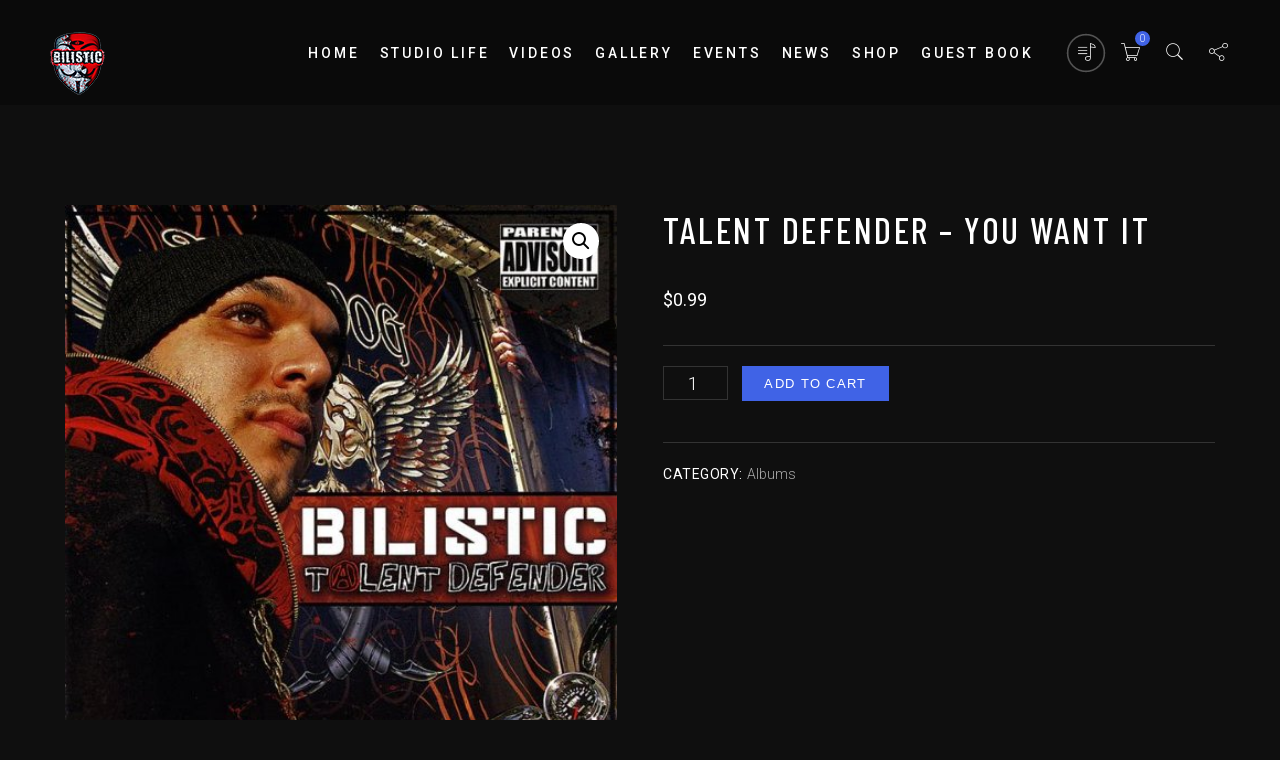

--- FILE ---
content_type: text/css
request_url: https://bilisticmusic.com/wp-content/plugins/meloo-toolkit/assets/css/scamp.player.css?ver=6.9
body_size: 16243
content:
/**
 * Scamp Player main stylesheet
 *
 * @author Rascals Themes
 * @category CSS
 * @package Meloo Toolkit
 * @version 1.0.0
 */

/* Import fonts */
@import url(../fonts/Scamp-Player.css); /* Global settings */
#scamp_player * {
    -webkit-box-sizing: border-box;
    /* Safari/Chrome, other WebKit */
    -moz-box-sizing: border-box;
    /* Firefox, other Gecko */
    box-sizing: border-box;
    /* Opera/IE 8+ */
}

#scamp_player {
    font: 12px/1.4 "Roboto", "Lucida Sans Unicode", "Lucida Sans", Garuda, Verdana, Tahoma, sans-serif;
    -webkit-backface-visibility: hidden;
}

/* Main styles
------------------------------- */
#scamp_player {
    width: 100%;
    clear: both;
    position: fixed;
    left: 0;
    z-index: 65;
    bottom: -70px;
}

#scamp_player.sp-anim {
    -webkit-transition: all .6s cubic-bezier(.77, 0, .175, 1);
    -moz-transition: all .6s cubic-bezier(.77, 0, .175, 1);
    transition: all .6s cubic-bezier(.77, 0, .175, 1);
}

#scamp_player > a {
    display: none;
}

.sp-buttons-container a {
    transition: all 0.3s ease;
}

#scamp_player.sp-show-list {
    z-index: 13;
}

/* Toggle */
#sp-toggle-wrap {
    overflow: hidden;
}

#sp-toggle {
    float: right;
    width: 30px;
    height: 20px;
    z-index: 10;
    cursor: pointer;
    text-align: center;
    font-size: 26px;
    font-weight: normal;
    line-height: 20px;
    z-index: 2;
    position: relative;
}

#sp-toggle:after {
    display: inline-block;
    font-family: 'Scamp-Player';
}

#scamp_player.sp-show-player #sp-toggle:after {
    display: inline-block;
}

/* Show player */
.sp-main-container {
    position: relative;
}

#scamp_player.sp-show-player {
    bottom: 0;
}

#scamp_player.sp-show-player.sp-show-list .sp-main-container {
}

/* Player Container
-------------------------------------------- */
.sp-player-wrap {
    position: relative;
}

.sp-player-container {
    width: 1200px;
    z-index: 2;
    height: 50px;
    position: relative;
    margin: 0 auto;
}

/* Buttons
------------------------------------ */
.sp-buttons-container {
    float: left;
    margin-right: 10px;
    line-height: normal;

}

.sp-buttons-container .sp-controls {
    display: inline-block;
    text-align: left;
}

.sp-buttons-container a {
    display: inline-block;
    cursor: pointer;
    margin-right: 5px;
    font-size: 22px;
    text-align: left;
    opacity: 0.9;
    position: relative;
    top: 11px;
}

.sp-buttons-container a:hover {
    opacity: 1;
}

.sp-buttons-container a.sp-play-button {
    margin-top:0;
    margin-bottom:0;
    margin-right: 15px;
    margin-left: 15px;
    position: relative;
    text-align:center;
    width:40px;
    height:40px;
    display:inline-block;
    line-height:22px;
}
.sp-buttons-container a.sp-play-button:before {
    font-size: 22px;
    line-height:normal;
}

#scamp_player.playing .sp-buttons-container a.sp-play-button:before {
    font-size: 22px;

}
a.sp-play-button:after {
    content: "";
    position: absolute;
    left: 0px;
    top: -9px;
    line-height:normal;
    z-index: -1;
    border-radius: 100%;
    width: 40px;
    height: 40px;
}

.sp-buttons-container a:hover {
}

.sp-buttons-container a:before {
    font-family: 'Scamp-Player';
}

#scamp_player.loading .sp-buttons-container a.sp-play-button:before {
    animation: blinksp normal 0.5s infinite ease-in-out;
    -webkit-animation: blinksp normal 0.5s infinite ease-in-out;
}

keyframes blinksp {
    0% {
        opacity: 1
    }

    50% {
        opacity: 0.5
    }

    100% {
        opacity: 1
    }
}

@-webkit-keyframes blinksp {
    0% {
        opacity: 1
    }

    50% {
        opacity: 0.5
    }

    100% {
        opacity: 1
    }
}

/* Volume
------------------------------------ */
.sp-volume-container {
    position: relative;
    display: inline-block;
    margin-left: 5px;
    padding-left: 15px;
    height: 50px;
    line-height: normal;
}

.sp-volume-bar-container {
    width: 120px;
    position: relative;
}

.sp-volume-bar-container:before {
    font-family: 'Scamp-Player';
    content: "\e098";
    position: absolute;
    left: 0;
    top: 16px;
    font-size: 18px;
    opacity: 0.8;
}

.sp-volume-slider {
    display: inline-block;
    width: 100px;
    position: relative;
    margin-left: 30px;
    margin-top: 24px;
    z-index: 1;
    cursor: ew-resize;
    cursor: -moz-grab;
    cursor: grab;
    top: -1px;
}

.sp-volume-position {
    position: absolute;
    left: 0;
    top: 0;
    width: 40px;
    height: 4px;
    max-width: 100px;
    z-index: 1;
}

/* Queue button */
.sp-queue-button {
    min-width: 25px
}

.sp-buttons-container .sp-queue-button-container {
    position: relative;
    display: inline-block;
    margin-left: 25px;
    padding-left: 15px;
    height: 49px;
}

.sp-buttons-container .sp-queue-button:before {
    font-size: 24px;
}

#scamp_player.sp-show-list .sp-buttons-container a.sp-queue-button:before {
    font-size: 24px;
}

#scamp_player.sp-queue-loading .sp-buttons-container a.sp-queue-button:before {
    position: absolute;
    top: 4px;
    font-size: 22px;
    display: inline-block;
    -webkit-animation: spin 2s linear infinite;
    -moz-animation: spin 2s linear infinite;
    animation: spin 2s linear infinite;
}

#scamp_player.sp-queue-loading .sp-buttons-container a.sp-queue-button {
    position: relative;
    height: 23px;
}

/* Queue Notifications */
.sp-badge {
    position: absolute;
    top: 0px;
    left: 1px;
    font-size: 11px;
    font-weight: bold;
    display: inline-block;
    min-width: 10px;
    padding: 3px 5px;
    line-height: 1;
    text-align: center;
    white-space: nowrap;
    vertical-align: baseline;
    border-radius: 10px;
    opacity: 0;
}

.sp-show-badge {
    opacity: 1;
}

@-moz-keyframes spin {
    100% {
        -moz-transform: rotate(-360deg);
    }
}

@-webkit-keyframes spin {
    100% {
        -webkit-transform: rotate(-360deg);
    }
}

@keyframes spin {
    100% {
        -webkit-transform: rotate(-360deg);
        transform: rotate(-360deg);
    }
}

/* Progress bars and time
------------------------------------ */
.sp-progress-container {
    position: absolute;
    left: 0;
    top: -8px;
    width: 100%;
    z-index: 10;
}

.sp-progress .sp-loading, .sp-progress .sp-position {
    bottom: 0;
    top: auto
}

.sp-progress-container:after,.sp-progress .sp-position, .sp-progress .sp-loading {
    bottom: 0;
    top: auto
}

.sp-progress-container:after {
    content: '';
    display: block;
    position: absolute;
    left: 0;
    width: 100%;
}

.sp-progress {
    height: 8px;
    width: 100%;
    position: relative;
    z-index: 1;
    cursor: ew-resize;
    cursor: -moz-grab;
    cursor: grab;
}

.sp-progress .sp-loading {
    position: absolute;
    left: 0;
    z-index: 2;
    height: 100%;
}

.sp-progress .sp-position {
    position: absolute;
    left: 0;
    z-index: 3;
    height: 100%;
}

.sp-progress-container:after, .sp-progress .sp-position, .sp-progress .sp-loading {
    height: 2px;
    transition: height 0.2s ease;
}

.sp-progress-container:hover:after, .sp-progress-container:hover .sp-progress .sp-position, .sp-progress-container:hover .sp-progress .sp-loading {
    height: 8px;
}

/* Time */
.sp-time {
    float: right;
    position: relative;
    top: 15px;
}

.sp-time-elapsed, .sp-time-total {
    position: relative;
    font-size: 11px;
    font-weight: bold;
}

.sp-time-elapsed {
    display: none;
}

.sp-time-total {
}

.sp-time-elapsed:before, .sp-time-total:before {
    content: "\2014";
    display: inline-block;
    padding-right: 2px
}

/* Current track
------------------------------------ */
.sp-track-container {
    position: relative;
    margin-top: 0px;
    display: inline-block;
}

.sp-track-cover {
    float: left;
}

.sp-track-cover .sp-track-artwork {
    max-width: 50px;
    max-height: 50px;
    height: 100%;
}

.sp-track-details {
    float: left;
    height: 50px;
    overflow: hidden;
    position: relative;
}

.sp-track-title {
    padding-top: 8px;
}

.sp-track-title, .sp-track-artist {
    display: block;
    font-size: 12px;
    max-width: 100%;
    overflow: hidden;
    white-space: nowrap;
    text-overflow: ellipsis;
    text-overflow: ellipsis;
    -o-text-overflow: ellipsis;
    -ms-text-overflow: ellipsis;
    margin: 2px 0;
    position: relative;
}

.sp-track-title, .sp-track-title:hover {
}

.sp-track-artist, .sp-track-artist:hover {
}

.sp-marquee-container {
    position: relative;
    left: 10px;
    top: 17px;
    overflow: hidden;
    text-transform: uppercase;
    font-size: 12px;
    margin: 0 auto;
    white-space: nowrap;
    display: none;
    width: 200px;
    font-weight: bold;
}

.sp-marquee {
    display: inline-block;
    padding-left: 100%;
    -webkit-animation: marquee 10s linear infinite;
    -moz-animation: marquee 10s linear infinite;
    animation: marquee 10s linear infinite;
}

@-moz-keyframes marquee {
    0% {
        transform: translate(0, 0);
    }

    100% {
        transform: translate(-100%, 0);
    }
}

@-webkit-keyframes marquee {
    0% {
        transform: translate(0, 0);
    }

    100% {
        transform: translate(-100%, 0);
    }
}

@keyframes marquee {
    0% {
        transform: translate(0, 0);
    }

    100% {
        transform: translate(-100%, 0);
    }
}

/* Player Queue
-------------------------------------------- */
.sp-queue-container {
    padding: 20px 6px 60px 6px;
    display: none;
    height: 60vh;
}

.sp-show-list .sp-player-wrap {
    position: absolute;
    bottom: 0px;
    left: 0px;
    right: 0px;
    z-index: 100;
}

#sp-empty-queue {
    text-transform: uppercase;
    font-size: 10px;
    padding: 2px 8px;
    line-height: normal;
    cursor: pointer;
}

/* Mobile progress bar */
.sp-progress-mobile {
    width: 100%;
    height: 20px;
    position: relative;
    display: none;
}

.sp-progress-mobile:before {
    content: '';
    width: 100%;
    height: 20px;
    position: absolute;
    left: 0;
    top: -43px;
    z-index: 2;
}

.sp-progress-mobile .sp-progress {
    margin-top: 24px;
}

/* Queue - Table */
#scamp_player.sp-show-list .sp-queue-container {
    display: block;
}

.sp-queue {
    position: relative;
    z-index: 1;
    overflow: hidden;
    width: 100%;
    height: 100%;
    overflow-y: scroll;
    -webkit-overflow-scrolling: touch;
    overflow-scrolling: touch; 
    width: calc(100% + 60px);
    margin-left: -30px;
}

.sp-queue:before {
    content: '';
    width: 100%;
    height: 20px;
    background-color: red;
}

.sp-queue .sp-icon:before {
    font-family: 'Scamp-Player';
    font-size: 42px;
    line-height: normal;
    font-weight: normal;
    min-width: 30px;
}

.sp-track.playing .sp-icon:before, .sp-track.paused .sp-icon:before, .sp-track.loading .sp-icon:before {
}

#sp-queue-scroll {
    padding: 20px 0;
    border-collapse: collapse;
    border-spacing: 0;
    width: 1200px;
    max-width: 100%;
    margin: 0 auto;
    background-color: transparent;
}

#sp-queue-scroll th.sp-th-cart {
    text-align: center;
}

#sp-queue-scroll th.sp-th-remove {
    text-align: right;
}

#sp-queue-scroll th {
    border: none;
    background-color: transparent
}

#sp-queue-scroll td {
    padding: 6px;
    vertical-align: middle;
    border: none;
}

.sp-track.playing, .sp-track.paused, .sp-track.loading {
}

.sp-track:hover {
}

#sp-queue-scroll tr {
    border-bottom: 1px solid #2e2e2e;
}

#sp-queue-scroll tr:last-child {
    border-bottom: 1px solid #2e2e2e;
}

/* Track control */
.sp-track-control {
    display: inline-block;
    cursor: pointer;
    max-width: 42px;
}

.sp-track-control:before {
}

.sp-track.playing .sp-track-control:before {
}

/* Artwork */
.sp-cover-artwork img {
    width: 48px;
    margin-bottom: 0;
    vertical-align: middle;
}

/* Title */
.sp-title a {
    display: block;
    font-size: 12px;
}

.sp-title a.sp-title-button {
    font-weight: bold;
    font-size: 14px;
}

.sp-title a.sp-artist-button {
}

/* Cart */
.sp-cart {
    text-align: center;
}

.sp-cart-button:before {
}

.sp-cart-button.sp-download-button:before {
}

/* Remove */
.sp-remove {
    text-align: right;
}

.sp-remove-button {
    cursor: pointer;
    margin-right: 10px;
}

.sp-queue .sp-remove-button:before {
}

/* Hover state */
.sp-queue .sp-icon:hover {
}

.sp-queue .sp-icon:hover:before {
}

#sp-queue-scroll th.sp-list-controls {
    width: 100%;
    padding: 10px;
    text-align: right;
}

.sp-track.sp-error {
    opacity: 0.1;
    pointer-events:none;
}

.sp-track.sp-error .sp-title a {
    text-decoration: line-through
}

/* Mobile init click */
#scamp-mobile-init {
    opacity: 0;
    position: fixed;
    top: 0;
    bottom: 0;
    left: 0;
    right: 0;
    overflow: hidden;
    z-index: 100000;
    display: block;
}

/* Shoutcast */
#scamp_player.is-shoutcast .sp-progress {
    cursor: default;
}

#scamp_player.is-shoutcast .sp-loading, #scamp_player.is-shoutcast .sp-position, #scamp_player.is-shoutcast .sp-progress:before, #scamp_player.is-shoutcast .sp-progress:after {
    opacity: 0
}

#scamp_player.is-shoutcast .sp-time-total {
    opacity: 0
}

#scamp_player.is-shoutcast .sp-progress-container:after {
    display: none;
}

#scamp_player.is-shoutcast .sp-progress {
    background: transparent;
}

#scamp_player.is-shoutcast .sp-time-elapsed {
    display: block;
}

@media only screen and (max-width: 979px) {
    #scamp_player.is-shoutcast.sp-show-list .sp-time-elapsed {
        display: none
    }
}

/* ----------------------------------------------------------------------
MEDIA QUERIES
/* ---------------------------------------------------------------------- */
/* Large Displays */
@media only screen and (max-width: 1640px) and (min-width:1150px) {
    /* Container */ .sp-player-container, #sp-queue-scroll {
        width: 1170px;
    }
}

/* Large Displays */
@media only screen and (max-width: 1560px) and (min-width:1150px) {
    /* Container */ .sp-player-container, #sp-queue-scroll {
        width: 1150px;
    }
}

/* ----------------------------------------------------------------------
For Small Desktop Devices [ 960px ]
/* ---------------------------------------------------------------------- */
@media only screen and (max-width: 1240px) {
    .sp-player-container, #sp-queue-scroll {
        width: 960px;
    }

    .sp-track-title, .sp-track-artist {
        max-width: 400px;
    }
}

/* ----------------------------------------------------------------------
For Tablet and Mobile devices 
/* ---------------------------------------------------------------------- */
@media only screen and (max-width: 1020px) {
    .sp-player-container, #sp-queue-scroll {
        width: 100%;
        padding: 0 30px;
    }
    #sp-scroller {
        padding:0 40px;
    }
}

/* ----------------------------------------------------------------------
For Tablet Devices [ 748px ]
/* ---------------------------------------------------------------------- */
@media only screen and (min-width: 768px) and (max-width:1020px) {
    .sp-volume-container {
        display: none;
    }

    .sp-track-title, .sp-track-artist {
        max-width: 300px;
    }

    .sp-marquee-container {
        max-width: 80px;
        left: 10;
    }
}

/* ----------------------------------------------------------------------
For Mobile Devices [ 440px ]
/* ---------------------------------------------------------------------- */
@media only screen and (max-width: 559px) {
    .sp-marquee-container {
        max-width: 200px;
        left: 0;
        display: none;
    }

    .sp-track-cover {
        display: none
    }

    .sp-time {
        display: none
    }
}



/* ----------------------------------------------------------------------
For Mobile Devices [ 300px ]
/* ---------------------------------------------------------------------- */
@media only screen and (max-width: 768px) {

    .sp-marquee-container {
        max-width: 200px;
    }

    .sp-track-title, .sp-track-artist {
        display: none;
    }

    .sp-volume-container {
        display: none;
    }

    .sp-marquee-container {
        display: block;
    }

    .sp-queue .sp-small-screen {
        display: none;
    }

    .sp-title a.sp-title-button {
        font-size: 12px;
    }
}

/* ----------------------------------------------------------------------
Only for small devices [ 300px ]
/* ---------------------------------------------------------------------- */
@media only screen and (max-width: 460px) {
    .sp-track-cover {
        display: none
    }

    .sp-buttons-container .sp-queue-button-container {
        margin-left: 10px;
        padding-left: 15px;
    }

    .sp-marquee-container {
        max-width: 80px;
        left: 0;
    }

    .sp-time {
        display: none
    }
}

--- FILE ---
content_type: text/css
request_url: https://bilisticmusic.com/wp-content/plugins/meloo-toolkit/assets/css/scamp.player.dark.css?ver=6.9
body_size: 8243
content:
/**
 * Dark skin for Scamp Player
 *
 * @author Rascals Themes
 * @category CSS
 * @package Meloo Toolkit
 * @version 1.0.0
 */

#sp-toggle {
    display: none;
}

.sp-track-details {
}

.sp-buttons-container a {
}

.sp-buttons-container .sp-queue-button-container {
    border-left: 1px solid #222;
}

.sp-player-wrap {
    background-color: #101010;
    border-top: 1px solid #0e0e0e;
}

.sp-track-cover .sp-track-artwork, .sp-cover-artwork img {
    min-width: 50px;
    min-height: 50px;
}

.sp-track-title, .sp-track-artist {
    padding-left: 10px;
    margin: 0;
}

.sp-progress-container:after {
    background-color: #222;
}

.sp-progress-container:hover:after {
    background-color: #666;
}

.sp-track-artist, .sp-track-artist:hover {
}

.sp-track-title, .sp-track-artist {
    font-size: 11px;
    text-transform: uppercase;
    letter-spacing: 0.05em;
}

#sp-queue-scroll th {
    padding: 18px 10px;
}

.sp-queue .sp-icon:before {
    font-size: 28px;
}

.sp-title a {
    display: block;
    font-size: 12px;
}

.sp-title a.sp-title-button {
    font-weight: bold;
    font-size: 13px;
}

.sp-title a.sp-title-button, .sp-title a.sp-artist-button {
    font-weight: normal;
    text-transform: uppercase;
}

.sp-progress-mobile .sp-progress {
    margin-top: 20px;
}

.sp-marquee strong {
}

.sp-queue-container {
}

.sp-progress-mobile:before {
    display: none;
}

#sp-queue-scroll td {
    padding: 6px 14px;
}

#sp-queue-scroll th {
    padding: 10px 10px;
    font-weight: 600;
    font-size: 12px;
    letter-spacing: 0.1em;
}

.sp-progress-mobile .sp-progress {
    margin-top: 0px;
    padding-top: 0px;
}

.sp-progress-mobile {
    /* background-color: #FFFFFF; */
    z-index: 2;
    margin-top: 0px;
    overflow: hidden;
    height: 48px;
    padding-top: 20px;
}

.sp-time-elapsed {
    left: 0px;
}

.sp-time-total {
    right: 0px;
}

a.sp-play-button:after {
    background-color: rgba(255, 255, 255, 0.14);
}

.sp-progress-mobile:after {
    content: '';
    display: block;
    background-color: #141414;
    position: absolute;
    left: 0px;
    top: 20px;
    width: 100%;
    height: 1px;
    margin-right: 10px;
}

#scamp_player #sp-toggle:after {
    content: "\e052";
    line-height: 36px;
    font-weight: 300;
    font-size: 18px
}

#scamp_player.sp-show.playing #sp-toggle:after {
    content: "";
    background: transparent url(../img/eq2.svg) center center no-repeat;
    width: 40px;
    height: 40px;
}

#scamp_player.sp-show-player #sp-toggle:after, #scamp_player.sp-show-player.playing #sp-toggle:after {
    background: none;
    content: "\e117";
    line-height: 40px;
    font-weight: 300;
    font-size: 18px
}

.sp-buttons-container a.sp-play-button:before {
    content: "\e612";
}

#scamp_player.playing.sp-muted.is-showcast .sp-buttons-container a.sp-play-button:before {
    content: "\e612";
}
#scamp_player.playing.sp-muted .sp-buttons-container a.sp-play-button:before
 { content: "\e612";}

#scamp_player.playing .sp-buttons-container a.sp-play-button:before {
    content: "\e903";
}


.sp-buttons-container a.sp-next-button:before {
    content: "\e616";
}

.sp-buttons-container a.sp-prev-button:before {
    content: "\e617";
}

.sp-buttons-container a.sp-volume-button:before {
    content: "\e098";
}

.sp-buttons-container a.sp-queue-button:before {
    content: "\e902";
}

#scamp_player.sp-show-list .sp-buttons-container a.sp-queue-button:before {
    content: "\e117";
}

#scamp_player.sp-queue-loading .sp-buttons-container a.sp-queue-button:before {
    content: "\e620";
}

.sp-track-control:before {
    content: "\e612";
}

.sp-track.playing .sp-track-control:before {
    content: "\e903";
}
.is-shoutcast.sp-muted.playing .sp-track.playing .sp-track-control:before {
    content: "\e612";
}
.sp-queue .sp-cart-button:before {
    content: "\e901";
    font-size: 18px
}

.sp-cart-button.sp-download-button:before {
    content: "\e122";
    font-size: 18px
}

.sp-queue .sp-remove-button:before {
    content: "\e115";
    font-size: 18px
}

.sp-buttons-container a.sp-volume-button.sp-vol-max:before {
    content: "\e098";
}

.sp-buttons-container a.sp-volume-button.sp-vol-medium:before {
    content: "\e098";
}

.sp-buttons-container a.sp-volume-button.sp-vol-off:before {
    content: "\e099";
}

#scamp_player.sp-show-list .sp-buttons-container a.sp-queue-button:before {
    color: #fff;
}

#sp-toggle {
    background-color: #111;
    color: #fff;
    font-size: 16px;
    width: 40px;
    height: 40px;
    transition: 0.3s color ease;
    border: 1px solid transparent;
    position: absolute;
    right: 0;
    top: -39px;
    border: 1px solid #141414;
    border-bottom: 0;
    border-right: 0;
}

.sp-show-player #sp-toggle {
    color: #fff;
}

#sp-toggle:hover {
    color: #fff;
}

.sp-show-list .sp-player-container:before {
    border-bottom: none;
}

.sp-main-container {
}

.sp-player-container {
}

#scamp_player.sp-show-list .sp-player-container {
}

.sp-progress-mobile:before {
    background: -moz-linear-gradient(top, rgba(255, 255, 255, 0) 0%, rgba(255, 255, 255, 1) 100%);
    /* FF3.6+ */
    background: -webkit-gradient(linear, left top, left bottom, color-stop(0%, rgba(255, 255, 255, 0)), color-stop(100%, rgba(255, 255, 255, 1)));
    /* Chrome,Safari4+ */
    background: -webkit-linear-gradient(top, rgba(255, 255, 255, 0) 0%, rgba(255, 255, 255, 1) 100%);
    /* Chrome10+,Safari5.1+ */
    background: -o-linear-gradient(top, rgba(255, 255, 255, 0) 0%, rgba(255, 255, 255, 1) 100%);
    /* Opera 11.10+ */
    background: -ms-linear-gradient(top, rgba(255, 255, 255, 0) 0%, rgba(255, 255, 255, 1) 100%);
    /* IE10+ */
    background: linear-gradient(to bottom, rgba(255, 255, 255, 0) 0%, rgba(255, 255, 255, 1) 100%);
    /* W3C */
    border-color: #ddd;
}

.sp-buttons-container {
    color: #fff;
}

.sp-buttons-container a {
    color: #fff;
}

#scamp_player a:hover,
#scamp_player .sp-buttons-container a:hover {
    color: #fff;
}

.sp-volume-bar-container, .sp-volume-bar-container:after {
}

.sp-volume-bar-container:after {
    border-left: 0;
    border-top: 0;
}

.sp-volume-slider {
    background-color: #131415;
}

.sp-volume-position {
    background-color: #141414;
}

.sp-badge {
    background-color: #ffffff;
    color: #141414;
}

.sp-progress:before, .sp-progress:after {
    display: none
}

.sp-progress .sp-loading {
    background-color: #444;
}

.sp-progress .sp-position {
    background-color: #ec4622;
}

#scamp_player.paused .sp-position {
    background-color: #ec4622;
}

.sp-time-elapsed {
    color: #fff;
}

.sp-time-total {
    color: #fff;
}

.sp-track-title, .sp-track-title:hover {
    color: #fff;
}

.sp-track-artist, .sp-track-artist:hover {
    color: #999;
}

.sp-marquee-container {
    color: #999;
}

.sp-marquee strong {
    color: #fff;
}

.sp-queue-container {
    background-color: rgba(20, 20, 20, 0.97);
}

.sp-queue .sp-icon:before {
    color: #fff;
}

.sp-track.playing, .sp-track.paused, .sp-track.loading {
}

.sp-track:hover {
    background-color: rgba(111, 111, 111, 0.1);
}

.sp-track.playing, .sp-track.paused {
    background-color: #ec4622
}


.sp-track.playing .sp-track-control.sp-icon:before, .sp-track.paused .sp-track-control.sp-icon:before, .sp-track.loading .sp-track-control.sp-icon:before {
    color: #ffffff;
}

#sp-queue-scroll tr {
    border-color:  #202020;
}

#sp-queue-scroll th {
    color: #fff;
    text-transform: uppercase;
}

#sp-queue-scroll thead tr {
    border: none
}

#sp-queue-scroll tbody tr:first-child td {
    /* padding-top: 20px; */
}

#sp-queue-scroll tbody tr:last-child {
    border-bottom: 0
}

.sp-title a.sp-title-button {
    color: #fff;
    font-size: 12px;
    text-transform: uppercase;
    letter-spacing: 0.05em;
}

.sp-title a.sp-artist-button {
    color: rgba(255, 255, 255, 0.61);
    font-size: 11px;
}

#sp-queue-scroll .playing .sp-title a.sp-title-button {
    color: #ffffff;
    font-weight: 600;
}

.sp-queue .sp-icon:hover {
    color: #fff;
}

.sp-queue .sp-icon:hover:before {
    color: #fff;
}

#scamp-mobile-init {
    background-color: #333;
}

/* Vol */
.sp-volume-slider {
    background-color: transparent;
}

.sp-volume-slider:after {
    content: '';
    background-color: #444;
    position: absolute;
    width: 100%;
    height: 3px;
}

.sp-volume-position {
    height: 3px;
    background-color: #fff;
}

.sp-volume-container {
    border-left: 1px solid #2a2a2a;
}

#sp-empty-queue {
    color: #fff;
    background-color: #ec4622;
    padding: 0;
    text-transform: none;
    font-size: 10px;
    padding: 4px 13px;
    transition: 0.3s ease;
    /* border-radius: 99em; */
    text-transform: uppercase;
    font-weight: 600;
}

#sp-empty-queue:hover {
    background-color: #333
}


--- FILE ---
content_type: text/css
request_url: https://bilisticmusic.com/wp-content/plugins/meloo-toolkit/assets/css/scamp-player-shortcodes.css?ver=6.9
body_size: 33804
content:
/**
 * Scamp Player Shortcodes
 *
 * @author Rascals Themes
 * @category CSS
 * @package Meloo Toolkit
 * @version 1.0.0
 */

/* Waveform Tracklist
 -------------------------------- */
.sp-wft-block {
    clear:both;
}
    .sp-wft {
        list-style: none;
        padding:0;
        margin-bottom: 0px;
        position: relative;
        z-index: 2;
    }
    .sp-wft li {
        width: 100%;
        padding-left:0;
        margin:0;
        position:relative;
    }
    .wft-top {
        display: -webkit-box;
        display: -moz-box;
        display: -ms-flexbox;
        display: -webkit-flex;
        display: flex;
        -webkit-box-align: center;
        -moz-box-align: center;
        -webkit-align-items: center;
        -ms-flex-align: center;
        align-items: center;
        -webkit-box-direction: normal;
        -moz-box-direction: normal;
        -webkit-box-orient: horizontal;
        -moz-box-orient: horizontal;
        -webkit-flex-direction: row;
        -ms-flex-direction: row;
        flex-direction: row;
        -webkit-flex-wrap: wrap;
        -ms-flex-wrap: wrap;
        flex-wrap: wrap;
        -webkit-box-flex: 1 1 400px;
        -moz-box-flex: 1 1 400px;
        -webkit-flex: 1 1 400px;
        -ms-flex: 1 1 400px;
        flex: 1 1 400px;
        margin-bottom: 20px;
    }
    .wft-type {
        -webkit-box-flex: 0 1 100%;
        -moz-box-flex: 0 1 100%;
        -webkit-flex: 0 1 100%;
        -ms-flex: 0 1 100%;
        flex: 0 1 100%
    }
    .sp-wft-block .wft-title {
        display: -webkit-box;
        display: -moz-box;
        display: -ms-flexbox;
        display: -webkit-flex;
        display: flex;
        -webkit-flex-wrap: wrap;
        -ms-flex-wrap: wrap;
        flex-wrap: wrap;
    }
    .sp-wft-block .wft-title h1 {
        display: -webkit-box;
        display: -moz-box;
        display: -ms-flexbox;
        display: -webkit-flex;
        display: flex;
        -webkit-box-align: center;
        -moz-box-align: center;
        -webkit-align-items: center;
        -ms-flex-align: center;
        align-items: center;
        line-height: 1.1;
        margin: 5px 25px 5px 0;
        color:#fff;
    }
    .wft-title h2 {
        line-height: 1.1;
        margin: 0 25px 0 0;
        color:#fff;
    }
    .wft-title .remixed {
        color: rgba(255, 255, 255, 0.55)
    }
    .wft-title .wft-title-sub-genre-name {
        margin-left: 25px;
        font-size: .75em
    }
    .wft-actions {
        display: -webkit-box;
        display: -moz-box;
        display: -ms-flexbox;
        display: -webkit-flex;
        display: flex;
        -webkit-box-align: center;
        -moz-box-align: center;
        -webkit-align-items: center;
        -ms-flex-align: center;
        align-items: center;
        -webkit-flex-wrap: wrap;
        -ms-flex-wrap: wrap;
        flex-wrap: wrap
    }
    .sp-wft-block .wft-actions .sp-play-track {
        color:#fff;
        position: relative;
        z-index: 2;
        display: inline-block;
        content: "";
        width: 40px;
        height: 40px;
        line-height:46px;
        text-align:center;
        background-color: rgba(255, 255, 255, 0.2);
        -webkit-border-radius: 50% 50%;
        border-radius: 100%;
        vertical-align:middle;
        -webkit-transition: all 800ms cubic-bezier(0.190, 1.000, 0.220, 1.000);
        transition: all 800ms cubic-bezier(0.190, 1.000, 0.220, 1.000);
    }
    .wft-actions .sp-play-track.sp-play span {
        left:0;
        top:0px;
        font-size:20px;
    }
    .wft-actions .sp-play-track.sp-play span:before {
        content: "\e646";
    }
    .wft-actions .sp-play-track:hover {
        background-color: #4063e6;
    }
        .wft-actions .play-track span {
            color: #fff;
            left:2px;
            position:relative;
            font-size:24px;
        }
        .wft-actions .play-track.sp-play span {
            left:0;
            top:0px;
            font-size:20px;
        }
        .wft-actions .play-track.sp-play span:before {
            content: "\e646";
        }
    .wft-artists {
        width: 100%;
        margin-bottom: 30px;
    }
        .wft-artists span,
        .wft-artists a {
            color:#fff;
            display:inline-block;
            margin-left:10px;
        }
        
    .wft-waveform {
        width:100%;
        margin-bottom:30px;
        position:relative;
        overflow: hidden;
        min-height:100px;
        overflow:hidden;
        position:relative;
/*         background-image: url("data:image/svg+xml,%3Csvg xmlns='http://www.w3.org/2000/svg' width='100' height='100' viewBox='0 0 100 100'%3E%3Cg fill-rule='evenodd'%3E%3Cg fill='%239C92AC' fill-opacity='0.2'%3E%3Cpath opacity='.5' d='M96 [base64] 0v-9h-9v9h9zm-10 0v-9h-9v9h9zm-10 0v-9h-9v9h9zm-10 0v-9h-9v9h9zm-10 0v-9h-9v9h9zm-10 0v-9h-9v9h9zm-10 0v-9h-9v9h9zm-10 0v-9h-9v9h9zm-9-10h9v-9h-9v9zm10 0h9v-9h-9v9zm10 0h9v-9h-9v9zm10 0h9v-9h-9v9zm10 0h9v-9h-9v9zm10 0h9v-9h-9v9zm10 0h9v-9h-9v9zm10 0h9v-9h-9v9zm9-10v-9h-9v9h9zm-10 0v-9h-9v9h9zm-10 0v-9h-9v9h9zm-10 0v-9h-9v9h9zm-10 0v-9h-9v9h9zm-10 0v-9h-9v9h9zm-10 0v-9h-9v9h9zm-10 0v-9h-9v9h9zm-9-10h9v-9h-9v9zm10 0h9v-9h-9v9zm10 0h9v-9h-9v9zm10 0h9v-9h-9v9zm10 0h9v-9h-9v9zm10 0h9v-9h-9v9zm10 0h9v-9h-9v9zm10 0h9v-9h-9v9zm9-10v-9h-9v9h9zm-10 0v-9h-9v9h9zm-10 0v-9h-9v9h9zm-10 0v-9h-9v9h9zm-10 0v-9h-9v9h9zm-10 0v-9h-9v9h9zm-10 0v-9h-9v9h9zm-10 0v-9h-9v9h9zm-9-10h9v-9h-9v9zm10 0h9v-9h-9v9zm10 0h9v-9h-9v9zm10 0h9v-9h-9v9zm10 0h9v-9h-9v9zm10 0h9v-9h-9v9zm10 0h9v-9h-9v9zm10 0h9v-9h-9v9zm9-10v-9h-9v9h9zm-10 0v-9h-9v9h9zm-10 0v-9h-9v9h9zm-10 0v-9h-9v9h9zm-10 0v-9h-9v9h9zm-10 0v-9h-9v9h9zm-10 0v-9h-9v9h9zm-10 0v-9h-9v9h9zm-9-10h9v-9h-9v9zm10 0h9v-9h-9v9zm10 0h9v-9h-9v9zm10 0h9v-9h-9v9zm10 0h9v-9h-9v9zm10 0h9v-9h-9v9zm10 0h9v-9h-9v9zm10 0h9v-9h-9v9z'/%3E%3Cpath d='M6 5V0H5v5H0v1h5v94h1V6h94V5H6z'/%3E%3C/g%3E%3C/g%3E%3C/svg%3E"); */
        background-position: -5px 95px;
    }
        .wft-waveform .sp-content-progress {
            display:block;
            height:auto;
            position:absolute;
            left:0;
            right:0;
            top:0;
            bottom:0;
            background-color:transparent;
            margin:0;
        }
        .wft-waveform .sp-content-progress .sp-content-position {
            position: absolute;
            left: 0;
            right: 0;
            top: 0;
            bottom: 0;
            z-index: 2;
            opacity: 1;
            background-color: rgba(0,0,0,0.2);
        }
        .wft-waveform .sp-content-progress .sp-content-position:before {
            content:'';
            position:absolute;
            right:0;
            height:100%;
            width:1px;
            background-color:#fff;
        }
        .wft-waveform .waveform {
            width: 100%;
            height: 200px;
            min-height:50px;
            opacity:0;
            transition:opacity 0.5s ease;
        }
        .wft-waveform.ready .waveform {
            opacity:1;
        }
        .sp-wft-block .wft-label {
            font-weight:300;
            font-size: 18px;
            color: rgba(255, 255, 255, 0.48);
            margin-bottom: 0px;
            line-height: 1.1;
        }
        .wft-waveform .spl-waveform {
            opacity:0.5;
        }

/* Light Scheme */
.sp-wft-block.light-scheme-el .wft-title h1 {
    color:#111;
}
.sp-wft-block.light-scheme-el .wft-title .remixed {
    color: rgba(000, 000, 000, 0.55)
}
.sp-wft-block.light-scheme-el .wft-actions .sp-play-track {
    color:#111;
    background-color: rgba(000, 000, 000, 0.2);
}
.sp-wft-block.light-scheme-el .wft-actions .play-track span {
    color: #999;
}
.sp-wft-block.light-scheme-el .wft-artists span,
.sp-wft-block.light-scheme-el .wft-artists a  {
    color:#111;
}
.sp-wft-block.light-scheme-el .wft-label {
    color:#999
}
.sp-wft-block.light-scheme-el .wft-waveform .sp-content-progress .sp-content-position {
    background-color: rgba(255, 255, 255, 0.68);
}

@media only screen and (max-width:479px) {

     .wft-title h1 {
        font-size:24px;
     }
     .wft-artists span, .wft-artists a {
        margin-left: 0px;
        display:block;
    }
}

/* Tracklist .sp (scamp-player)
 -------------------------------- */

/* Block */
.sp-tracklist-block {}
.sp-tracklist-block.sp-has-fixed-height {
    overflow:hidden;
    position:relative;
}
.sp-tracklist-block.sp-has-fixed-height:after {
    content:"";
    position:absolute;
    left:0;
    right:0;
    bottom:0;
    height:30px;
    width:100%;
    pointer-events:none;}

/* List */ 
.sp-tracklist {
    list-style: none;
    padding:0;
    counter-reset: item;
    margin-bottom: 0px;
    position: relative;
    z-index: 2;
}
.sp-tracklist-hidden {
    display: none
}
.sp-tracklist li {
    width: 100%;
    padding-left:0;
    margin:0;
    margin-bottom: 0px;
    min-height: 25px;
    position:relative;
}
.sp-tracklist li:last-child {
    border:none;
}
.sp-tracklist .track-row-data {
    display: table;
    width:100%;
}

/* Track column */
.sp-tracklist .track-col {
    display: table-cell;
    text-align: left;
    vertical-align:top;
    position: relative;
    line-height: normal;
}

/* Track status */
.sp-tracklist .track {
    margin-right:10px;
    text-align: center;
    position: relative;
    font-family: "icomoon";
    cursor: pointer;
    vertical-align: middle;
}
.sp-tracklist .track.sp-disabled {
    cursor: default;
}

    .sp-tracklist .track img {
        display:block;
        position:absolute;
        left:0;
        /* opacity:0.4; */
        top:0;
        z-index:1;
    }
    .sp-tracklist .track .status-icon {
        font-family: 'Scamp-Player';
        padding-top: 0px;
        z-index:4;
        position:absolute;
        left:0;
        right:0;
        top:0;
    }
    .sp-tracklist .track.sp-disabled .status-icon {
        display:none;
    }

    .sp-tracklist .track:hover .nr,
    .sp-tracklist .track.sp-play .nr,
    .sp-tracklist .track.sp-pause .nr,
    .sp-tracklist .track.sp-loading .nr {
        display: none;
    }

        .sp-tracklist .track:hover .status-icon:before {
            opacity:1;
        }
        .sp-tracklist .track .status-icon:before {
            content: "\e612";
        }
        .sp-tracklist .track.sp-play .status-icon:before {
            content: "\e903";
            opacity:1;
        }
        .sp-tracklist .track.sp-error .status-icon {
            color:#4063e6;
        }
        .sp-tracklist .track.sp-error .status-icon:before {
            content: "\e60d";
            opacity:1;
        }
        .sp-tracklist .track.sp-play img,
        .sp-tracklist .track.sp-pause img {
            opacity:1;
        }
        .sp-tracklist .track.sp-pause .status-icon:before {
            content: "\e612";
            opacity:1;
        }
        .sp-tracklist .track.sp-loading .status-icon:before {
            content: "\e620";
            position:absolute;
            left:0px;
            opacity:1;
            -webkit-animation: track-spinner 1200ms linear infinite;
            animation: track-spinner 1200ms linear infinite;
        }


@-webkit-keyframes track-spinner {
  0%   { -webkit-transform: rotate(0deg); }
  100% { -webkit-transform: rotate(-360deg); }
}
@keyframes track-spinner {
  0%   { transform: rotate(0deg); }
  100% { transform: rotate(-360deg); }
}

/* -- has cover */
.sp-tracklist.sp-has-cover .track .status-icon:before,
.sp-tracklist.sp-has-cover .track .status-icon:after {
    opacity:0.6
}
.sp-tracklist.sp-has-cover .track:hover .status-icon:before {
    opacity:1;
}
.sp-tracklist.sp-has-cover .track.sp-play .status-icon:before,
.sp-tracklist.sp-has-cover .track.sp-pause .status-icon:before {
    opacity:1;
}

/* Track data */
.sp-tracklist .track-col-data {
    /* display:table-cell; */
    vertical-align:top;
    width: 100%;
    padding-right:10px;
    padding-left: 10px;
}
.sp-tracklist .track-col-data .track-details {
    float:left;
    width:300px;
    text-align:left;
}
.sp-tracklist .track-col-data .track-title {
    line-height: normal;
    white-space: nowrap;
    display:block;
    overflow: hidden;
    text-overflow: ellipsis;
    text-transform:uppercase;
    font-weight:700;
    letter-spacing: 0.05em;
}
.sp-tracklist .track-col-data .track-title .track-length {
    opacity:0.6
}
.sp-tracklist .track-col-data .track-title .track-length:before {
    content:"("
}
.sp-tracklist .track-col-data .track-title .track-length:after {
    content:")"
}
.sp-tracklist .track-col-data .track-artists {
    line-height:100%;
    display:block;
    white-space: nowrap;
    overflow: hidden;
    text-overflow: ellipsis;
    font-weight:300;
    margin-top: 3px;
    opacity:0.7;
    letter-spacing:0.15em;
    text-transform:uppercase;
}

/* Track metadata */
.sp-tracklist .track-col-meta {
    position:absolute;
    right:10px;
    top:0;
}
.sp-tracklist .track-col-meta {
    text-align:right;
    line-height: normal;
    padding-top: 10px;
}
    .sp-tracklist .track-col-meta .track-lyrics {
        display:inline-block;
        position:relative;
        cursor: pointer;
        text-transform:uppercase;
    }

/* Buttons */
.sp-tracklist .track-col-buttons {
    text-align:right;
    display:inline-block;
}
    .track-col-buttons a {
        line-height:16px;
        text-align:center;
        position:relative;
        display:inline-block;
        font-size: 11px;
        line-height: 16px;
        padding:0 5px;
        text-transform:uppercase;
        letter-spacing:0.3em;
        top:-4px
        
    }
        .track-col-buttons a > .icon {
            position:relative;
            top: 0;
        }
        .track-col-buttons a.has-only-icons > .icon {}

    /* Progress */
    .sp-tracklist .sp-content-control {
        width:100%;
        position:relative;
        top:3px;
        overflow:hidden;
        max-height:0;
        transition: all 0.85s cubic-bezier(0.77, 0, 0.175, 1);
    }
    .sp-content-progress {
        display:block;
        width: 100%;
        min-width:100%;
        height: 5px;
        position:relative;
        cursor:e-resize;
    }
    .sp-content-progress .sp-content-loading,
    .sp-content-progress .sp-content-position {
        position:absolute;
        left:0;
        right:0;
        top:0;
        bottom:0;
        z-index:1;
        opacity:0.2;
        background-size: 100% 100%; 
        background-repeat:no-repeat;
        background-position:left center;
    }
    .sp-content-progress .sp-content-position {
        opacity:1;
        width: 0%;
        overflow:hidden;
    }
    .sp-content-progress .sp-content-loading {
        opacity:0.2;
        width: 0%;
        overflow:hidden;
    }
    .sp-content-progress .sp-content-position span,
    .sp-content-progress .sp-content-loading span {
        z-index:2;
        opacity:1;
        width:0;
    }
    .sp-tracklist .sp-content-control.sp-is-active  {
        max-height:5px;
    }
    .sp-content-progress .sp-content-position {
        transition: all 0.2s ease;
    }

    /* Lyrics */
    .track-row-lyrics {
        display:none;
        width:100%;
        clear:both;
        margin-top:10px;
    }
    .track-row-lyrics.is-active {
        display:table;
    }
    .track-lyrics {
        bottom:3px;
        padding:2px 5px;
        letter-spacing:0.3em
    }
    .track-lyrics-text {
        text-transform:none;
        text-align:center;
        max-width:500px;
        margin:0 auto;
        font-size:15px;
        line-height:160%;
        padding:40px 20px;
    }
    .track-lyrics-text h5 {
        display:block;
        text-align:center;
        font-size: 28px;
        letter-spacing: 0.1em;
    }

    /* Waveform */
    .sp-tracklist .tracklist-waveform {
        position:absolute;
        z-index:2;
        top:0;
        right:0;
        left:0;
    }
    .sp-tracklist .tracklist-waveform .waveform {
        width: 100%;
        height: 100px;
        min-height: 50px;
        position:relative;
        opacity:0;
        transition:opacity 0.5s ease;
    }
    .sp-tracklist .tracklist-waveform.ready .waveform {
        opacity:1
    }
    .sp-tracklist .spl-waveform {
        opacity:0.2
    }

    /* Vis */
    .sp-vis {
        margin-top:10px;
        height:100px;
        display:none;
        overflow:hidden;
        position:relative;
        background-image: url("data:image/svg+xml,%3Csvg xmlns='http://www.w3.org/2000/svg' width='50' height='50' viewBox='0 0 100 100'%3E%3Cg fill-rule='evenodd'%3E%3Cg fill='%239C92AC' fill-opacity='0.2'%3E%3Cpath opacity='.5' d='M96 [base64] 0v-9h-9v9h9zm-10 0v-9h-9v9h9zm-10 0v-9h-9v9h9zm-10 0v-9h-9v9h9zm-10 0v-9h-9v9h9zm-10 0v-9h-9v9h9zm-10 0v-9h-9v9h9zm-10 0v-9h-9v9h9zm-9-10h9v-9h-9v9zm10 0h9v-9h-9v9zm10 0h9v-9h-9v9zm10 0h9v-9h-9v9zm10 0h9v-9h-9v9zm10 0h9v-9h-9v9zm10 0h9v-9h-9v9zm10 0h9v-9h-9v9zm9-10v-9h-9v9h9zm-10 0v-9h-9v9h9zm-10 0v-9h-9v9h9zm-10 0v-9h-9v9h9zm-10 0v-9h-9v9h9zm-10 0v-9h-9v9h9zm-10 0v-9h-9v9h9zm-10 0v-9h-9v9h9zm-9-10h9v-9h-9v9zm10 0h9v-9h-9v9zm10 0h9v-9h-9v9zm10 0h9v-9h-9v9zm10 0h9v-9h-9v9zm10 0h9v-9h-9v9zm10 0h9v-9h-9v9zm10 0h9v-9h-9v9zm9-10v-9h-9v9h9zm-10 0v-9h-9v9h9zm-10 0v-9h-9v9h9zm-10 0v-9h-9v9h9zm-10 0v-9h-9v9h9zm-10 0v-9h-9v9h9zm-10 0v-9h-9v9h9zm-10 0v-9h-9v9h9zm-9-10h9v-9h-9v9zm10 0h9v-9h-9v9zm10 0h9v-9h-9v9zm10 0h9v-9h-9v9zm10 0h9v-9h-9v9zm10 0h9v-9h-9v9zm10 0h9v-9h-9v9zm10 0h9v-9h-9v9zm9-10v-9h-9v9h9zm-10 0v-9h-9v9h9zm-10 0v-9h-9v9h9zm-10 0v-9h-9v9h9zm-10 0v-9h-9v9h9zm-10 0v-9h-9v9h9zm-10 0v-9h-9v9h9zm-10 0v-9h-9v9h9zm-9-10h9v-9h-9v9zm10 0h9v-9h-9v9zm10 0h9v-9h-9v9zm10 0h9v-9h-9v9zm10 0h9v-9h-9v9zm10 0h9v-9h-9v9zm10 0h9v-9h-9v9zm10 0h9v-9h-9v9z'/%3E%3Cpath d='M6 5V0H5v5H0v1h5v94h1V6h94V5H6z'/%3E%3C/g%3E%3C/g%3E%3C/svg%3E");
        background-position: -35px 95%;
    }
    .sp-vis canvas {
        position:absolute;
        left:0;
        right:0;
        z-index:2;
    }
    .sp-vis.sp-vis-on {
        display:block
    }
     @media only screen and (max-width:479px) {
        .sp-vis.sp-vis-on {
            display:none;
        }
    }

    /* Radio */
    .sp-tracklist .sp-radio .sp-content-control {
        display:none ;
    }
    
/* AD */
.sp-tracklist .ad-tracklist .adspot {
    padding:20px;
}

/* Sizes */

/* -- medium */
.sp-tracklist.sp-size-medium .track {
    min-width: 60px;
    width: 60px;
    height: 60px;
}
.sp-tracklist.sp-size-medium .track .status-icon {
    line-height: 60px;
    height: 16px;
    font-size: 28px;
}
.sp-tracklist.sp-size-medium .track.sp-loading .status-icon:before {
    width:60px;
    height:60px;
}
.sp-tracklist.sp-size-medium .track-col-data .track-title {
    font-size: 17px;
    font-weight: 500;
    margin-top:5px;
}
.sp-tracklist.sp-size-medium .track-title .track-length {
    font-size:14px;
    font-weight:400;
}
.sp-tracklist.sp-size-medium .track-artists {
    font-size: 12px;
}
.sp-tracklist.sp-size-medium .track-col-meta .track-lyrics {
    font-size: 11px;

}
.sp-tracklist.sp-size-medium .track-col-buttons a {
    font-size: 11px;
}
.sp-tracklist.sp-size-medium .track-col-buttons a.has-only-icons {
    top:-2px
}
.sp-tracklist.sp-size-medium .track-col-buttons a > .icon {
    font-size: 12px;
}
.sp-tracklist.sp-size-medium .track-col-buttons a.has-only-icons > .icon {
    font-size:16px;
}
.sp-tracklist.sp-size-medium  .sp-content-progress {
    height: 5px;
}
.sp-tracklist.sp-size-medium .sp-content-control.sp-is-active  {
    max-height:5px; 
}

/* -- large */
.sp-tracklist.sp-size-large .track {
    min-width: 80px;
    width: 80px;
    height: 80px;
}
.sp-tracklist.sp-size-large .track .status-icon {
    line-height: 80px;
    height: 16px;
    font-size: 28px;
}
.sp-tracklist.sp-size-large .track.sp-loading .status-icon:before {
    width:80px;
    height:80px;
}
.sp-tracklist.sp-size-large .track-col-data .track-title {
    font-size: 18px;
    font-weight: 500;
    margin-top:10px;
}
.sp-tracklist.sp-size-large .track-title .track-length {
    font-size:15px;
    font-weight:400;
}
.sp-tracklist.sp-size-large .track-artists {
    font-size: 13px;
    margin-top: 2px;
}
.sp-tracklist.sp-size-large .track-col-meta .track-lyrics {
    bottom:3px;
    font-size: 11px;
    font-weight:500;
    padding:2px 5px;
}
.sp-tracklist.sp-size-large .track-col-buttons a {
    font-size: 12px;
    line-height:16px;
    font-weight:500;
    padding:0 5px;
}
.sp-tracklist.sp-size-large .track-col-buttons a > .icon {
    font-size: 12px;
}
.sp-tracklist.sp-size-large .track-col-buttons a.has-only-icons > .icon {
    font-size:16px;
}
.sp-tracklist.sp-size-large  .sp-content-progress {
    height: 10px;
}
.sp-tracklist.sp-size-large .sp-content-control.sp-is-active  {
    max-height:10px; 
}

/* -- xlarge */
.sp-tracklist.sp-size-xlarge .track {
    min-width: 120px;
    width: 120px;
    height: 120px;
}
.sp-tracklist.sp-size-xlarge .track-col-data .track-details {
    width: 400px;
}
.sp-tracklist.sp-size-xlarge .track .status-icon {
    line-height: 120px;
    height: 16px;
    font-size: 38px;
}
.sp-tracklist.sp-size-xlarge .track.sp-loading .status-icon:before {
    width:120px;
    height:120px;
}
.sp-tracklist.sp-size-xlarge .track-col-data .track-title {
    font-size: 20px;
    font-weight: 600;
    margin-top:10px;
}
.sp-tracklist.sp-size-xlarge .track-title .track-length {
    font-size:18px;
    font-weight:400;
}
.sp-tracklist.sp-size-xlarge .track-artists {
    font-size: 14px;
    margin-top: 2px;
    margin-bottom:5px;
}
.sp-tracklist.sp-size-xlarge .track-col-meta .track-lyrics {
    bottom:3px;
    font-size: 12px;
    font-weight:500;
    padding:2px 5px;
}
.sp-tracklist.sp-size-xlarge .track-col-buttons a {
    font-size: 13px;
    line-height:16px;
    font-weight:500;
    padding:0 5px;
}
.sp-tracklist.sp-size-xlarge .track-col-buttons a > .icon {
    font-size: 13px;
}
.sp-tracklist.sp-size-xlarge .track-col-buttons a.has-only-icons > .icon {
    font-size:18px;
}
.sp-tracklist.sp-size-xlarge  .sp-content-progress {
    height: 20px;
}
.sp-tracklist.sp-size-xlarge .sp-content-control.sp-is-active  {
    max-height:20px; 
}


/* Dark Scheme
 -------------------------------- */
.sp-tracklist-block {
    border-left:0;
    border-right:0;
    clear:both;
    display: block;
    position: relative;
}
.sp-tracklist-block.sp-has-fixed-height:after {
    background: -moz-linear-gradient(top, rgba(31,31,31,0) 0%, rgba(31,31,31,0) 1%, #0f0f0f 100%);
    background: -webkit-linear-gradient(top, rgba(31,31,31,0) 0%,rgba(31,31,31,0) 1%,#0f0f0f 100%);
    background: linear-gradient(to bottom, rgba(31,31,31,0) 0%,rgba(31,31,31,0) 1%,#0f0f0f 100%);
    filter: progid:DXImageTransform.Microsoft.gradient( startColorstr='#001f1f1f', endColorstr='#1f1f1f',GradientType=0 );
}
.sp-tracklist-block.sp-has-fixed-height .scrollbar-thumb {
    background: #868686;
}
.sp-tracklist-block.sp-has-fixed-height .scrollbar-track {
    background: #333;
}
.sp-tracklist li {
    border-bottom: 1px solid rgba(255, 255, 255, 0.05);
}
 .sp-tracklist li:last-child {
    border-bottom:0;
}
 .sp-tracklist .track {
    color: #fff;
}
 .sp-tracklist .track .status-icon,
 .sp-tracklist.sp-has-cover .track .status-icon:before,
 .sp-tracklist.sp-has-cover .track .status-icon:after,
 .sp-tracklist.sp-has-cover .track:hover .status-icon:before,
 .sp-tracklist.sp-has-cover .track.sp-play .status-icon:before,
 .sp-tracklist.sp-has-cover .track.sp-pause .status-icon:before {
    color:#fff;
}
 .sp-tracklist .track .status-icon:before,
 .sp-tracklist .track .status-icon:after,
 .sp-tracklist.sp-has-cover .track,
 .sp-tracklist .track-col-data .track-title,
 .sp-tracklist .track-col-data .track-artists,
 .sp-tracklist .track-col-meta .track-lyrics,
 .track-col-buttons a > .icon {
     color: #ffffff;
}
 .sp-tracklist.sp-has-cover .track {
}
.sp-tracklist .track:hover .status-icon:before,
.sp-tracklist .track.sp-play .status-icon:before,
.sp-tracklist .track.sp-pause .status-icon:before,
.track-col-buttons a:hover,
.track-col-buttons a:hover > .icon  {
    color:#ffffff
}
 .sp-tracklist .track-col-meta .track-lyrics {
    border: 1px solid #3d3d3d;
}
.sp-tracklist .track-col-meta .track-lyrics,
.track-col-buttons a > .icon {
    color:#999
}
 .sp-tracklist .track-col-meta .track-lyrics:hover,
 .sp-tracklist .track-col-meta .track-lyrics.is-active {
    color:#ffffff;
    border:1px solid #f9f9f9
}
 .track-col-buttons a {
    color: #999;
}
 .sp-content-progress {
    background-color: #464646;
}
 .sp-content-progress .sp-content-loading,
 .sp-content-progress .sp-content-position {
    background: #666;
}
 .sp-content-progress .sp-content-position {
    background-color: #4063e6;
}
.track-row-lyrics {
    border-top: 1px dashed #2d3138;
}
 .sp-tracklist .track-col-data .track-title {
}
 .sp-tracklist .track-col-data .track-artists {
    opacity:0.7
}
.sp-tracklist .track-lyrics-text {
    color:#eee
}
.sp-tracklist .track-lyrics-text h5 {
    color:#fff
}

/* Light Scheme */
.sp-tracklist-block.light-scheme-el.sp-has-fixed-height:after {
    background: -moz-linear-gradient(top, rgba(255,255,255,0) 0%, rgba(255,255,255,0) 1%, #ffffff 100%);
    background: -webkit-linear-gradient(top, rgba(255,255,255,0) 0%,rgba(255,255,255,0) 1%,#ffffff 100%);
    background: linear-gradient(to bottom, rgba(255,255,255,0) 0%,rgba(255,255,255,0) 1%,#ffffff 100%);
    filter: progid:DXImageTransform.Microsoft.gradient( startColorstr='#001f1f1f', endColorstr='#1f1f1f',GradientType=0 );
}
.sp-tracklist-block.light-scheme-el.sp-has-fixed-height .scrollbar-thumb {
    background: #ddd;
}
.sp-tracklist-block.light-scheme-el.sp-has-fixed-height .scrollbar-track {
    background: #999;
}
.sp-tracklist-block.light-scheme-el .sp-tracklist li {
    border-bottom: 1px solid rgba(000, 000, 000, 0.05);
}
 .sp-tracklist-block.light-scheme-el sp-tracklist li:last-child {
    border-bottom:0;
}
 .sp-tracklist-block.light-scheme-el .sp-tracklist .track {
    color: #1a1a1a;
}
 .sp-tracklist-block.light-scheme-el .sp-tracklist .track .status-icon,
 .sp-tracklist-block.light-scheme-el .sp-tracklist.sp-has-cover .track .status-icon:before,
 .sp-tracklist-block.light-scheme-el .sp-tracklist.sp-has-cover .track .status-icon:after,
 .sp-tracklist-block.light-scheme-el .sp-tracklist.sp-has-cover .track:hover .status-icon:before,
 .sp-tracklist-block.light-scheme-el .sp-tracklist.sp-has-cover .track.sp-play .status-icon:before,
 .sp-tracklist-block.light-scheme-el .sp-tracklist.sp-has-cover .track.sp-pause .status-icon:before {
    color:#ddd;
}
 .sp-tracklist-block.light-scheme-el .sp-tracklist .track .status-icon:before,
 .sp-tracklist-block.light-scheme-el .sp-tracklist .track .status-icon:after,
 .sp-tracklist-block.light-scheme-el .sp-tracklist.sp-has-cover .track,
 .sp-tracklist-block.light-scheme-el .sp-tracklist .track-col-data .track-title,
 .sp-tracklist-block.light-scheme-el .sp-tracklist .track-col-data .track-artists,
 .sp-tracklist-block.light-scheme-el .sp-tracklist .track-col-meta .track-lyrics,
.sp-tracklist-block.light-scheme-el.track-col-buttons a > .icon {
    color: #999;
}
.sp-tracklist-block.light-scheme-el .sp-tracklist.sp-has-cover .track {
}
.sp-tracklist-block.light-scheme-el .track:hover .status-icon:before,
.sp-tracklist-block.light-scheme-el .track.sp-play .status-icon:before,
.sp-tracklist-block.light-scheme-el .track.sp-pause .status-icon:before,
.sp-tracklist-block.light-scheme-el .track-col-buttons a:hover,
.sp-tracklist-block.light-scheme-el .track-col-buttons a:hover > .icon  {
    color:#111
}
.sp-tracklist-block.light-scheme-el .track-col-meta .track-lyrics {
    border: 1px solid #ddd;
}
.sp-tracklist-block.light-scheme-el .sp-tracklist .track-col-meta .track-lyrics,
.sp-tracklist-block.light-scheme-el .track-col-buttons a > .icon {
    color:#666
}
.sp-tracklist-block.light-scheme-el .sp-tracklist .track-col-meta .track-lyrics:hover,
.sp-tracklist-block.light-scheme-el .sp-tracklist .track-col-meta .track-lyrics.is-active {
    color:#1a1a1a;
    border:1px solid #1a1a1a
}
.sp-tracklist-block.light-scheme-el .track-col-buttons a {
    color: #999;
}
.sp-tracklist-block.light-scheme-el .sp-content-progress {
    background-color: #c8c8c8;
}
.sp-tracklist-block.light-scheme-el .sp-content-progress .sp-content-loading,
.sp-tracklist-block.light-scheme-el .sp-content-progress .sp-content-position {
    background: #666;
}
.sp-tracklist-block.light-scheme-el .sp-content-progress .sp-content-position {
    background-color: #4063e6;
}
.sp-tracklist-block.light-scheme-el .track-row-lyrics {
    border-top: 1px dashed #ddd;
}
.sp-tracklist-block.light-scheme-el .sp-tracklist .track-col-data .track-title {
    color:#1a1a1a;
}
.sp-tracklist-block.light-scheme-el .sp-tracklist .track-col-data .track-artists {
    opacity:0.7
}
.sp-tracklist-block.light-scheme-el .track-lyrics-text {
    color:#666
}
.sp-tracklist-block.light-scheme-el .track-lyrics-text h5 {
    color:#1a1a1a
}
/* Media Query */
@media only screen and (max-width:810px) {

   .sp-tracklist .track-row-data {
        display:block;
    }
    
    /* Tracklist */    
    .sp-tracklist .track-details {
        float:left;
    }
    .sp-tracklist .track-col-data {
        display:table-cell;
    }
    .sp-tracklist .track-col-meta {
        margin-top:5px;
        border-top:1px dashed #eee;
        position:relative;
        width:100%;
        min-width:0;
        right:0;
        display:block;
        text-align:left;
        padding:7px 10px 5px 0px;
    }
     .sp-tracklist .track-col-meta {
        border-top:1px dashed rgba(255, 255, 255, 0.12);
    }
    .is-mobile .sp-tracklist .track-col-meta {
        border-top:0
    }
    .sp-tracklist .track-col-meta.hidden {
      display:none;
    }
   
    .sp-tracklist .track-col-buttons {
        display:inline-block;
        width:auto;
        min-width:0;
        padding-left:0
    }
    .sp-tracklist .track-col-buttons .track-button {
        margin-left:0;
    }
    
    .sp-tracklist.sp-size-large .track-col-meta,
    .sp-tracklist.sp-size-xlarge .track-col-meta {
         padding:7px 10px 5px 70px;
    }
    .sp-tracklist.sp-size-large .track,
    .sp-tracklist.sp-size-xlarge .track {
        min-width: 60px;
        width: 60px;
        height: 60px;
    }
    .sp-tracklist.sp-size-large .track .status-icon,
    .sp-tracklist.sp-size-xlarge .track .status-icon {
        line-height: 60px;
        height: 16px;
        font-size: 28px;
    }
    .sp-tracklist.sp-size-large .track.sp-loading .status-icon:before,
    .sp-tracklist.sp-size-xlarge .track.sp-loading .status-icon:before {
        width:60px;
        height:60px;
    }
    .sp-tracklist.sp-size-large .track-col-data .track-title,
    .sp-tracklist.sp-size-xlarge .track-col-data .track-title {
        font-size: 15px;
        font-weight: 800;
        margin-top:5px;
    }
    .sp-tracklist.sp-size-large .track-title .track-length,
    .sp-tracklist.sp-size-xlarge .track-title .track-length {
        font-size:14px;
        font-weight:400;
    }
    .sp-tracklist.sp-size-large .track-artists,
    .sp-tracklist.sp-size-xlarge .track-artists {
        font-size:14px;
        margin-bottom: 0px;
    }
    .sp-tracklist.sp-size-large .track-col-meta .track-lyrics,
    .sp-tracklist.sp-size-xlarge .track-col-meta .track-lyrics {
        bottom:3px;
        font-size: 11px;
        font-weight:500;
        padding:2px 5px;
    }
    .sp-tracklist.sp-size-large .track-col-buttons a,
    .sp-tracklist.sp-size-xlarge .track-col-buttons a {
        font-size: 12px;
        line-height:16px;
        font-weight:500;
        padding:0 5px;
    }
    .sp-tracklist.sp-size-large .track-col-buttons a > .icon,
    .sp-tracklist.sp-size-xlarge .track-col-buttons a > .icon {
        font-size: 12px;
    }
    .sp-tracklist.sp-size-large .track-col-buttons a.has-only-icons > .icon,
    .sp-tracklist.sp-size-xlarge .track-col-buttons a.has-only-icons > .icon {
        font-size:16px;
    }
    .sp-tracklist.sp-size-large .sp-content-progress,
    .sp-tracklist.sp-size-xlarge .sp-content-progress {
        height: 5px;
    }
    .sp-tracklist.sp-size-large .sp-content-control.sp-is-active,
    .sp-tracklist.sp-size-xlarge .sp-content-control.sp-is-active {
        max-height:5px; 
    }
}

@media only screen and (max-width:479px) {

   .sp-tracklist .track-col-data .track-details {
        float:left;
        width:150px
    }
    
    .sp-tracklist.sp-size-large .track-col-data .track-details,
    .sp-tracklist.sp-size-xlarge .track-col-data .track-details {
        float:left;
        width:150px;
    }
}

/* Scroll Smooth
 -------------------------------- */

[data-scrollbar] {
  display: block;
  position: relative;
}

.scroll-content {
  -webkit-transform: translate3d(0, 0, 0);
          transform: translate3d(0, 0, 0);
}

.scrollbar-track {
  position: absolute;
  opacity: 0;
  z-index: 1;
  background: rgba(222, 222, 222, .75);
  -webkit-user-select: none;
     -moz-user-select: none;
      -ms-user-select: none;
          user-select: none;
  -webkit-transition: opacity 0.5s 0.5s ease-out;
          transition: opacity 0.5s 0.5s ease-out;
}
.scrollbar-track.show,
.scrollbar-track:hover {
  opacity: 1;
  -webkit-transition-delay: 0s;
          transition-delay: 0s;
}

.scrollbar-track-x {
  bottom: 0;
  left: 0;
  width: 100%;
  height: 8px;
}
.scrollbar-track-y {
  top: 0;
  right: 0;
  width: 8px;
  height: 100%;
}
.scrollbar-thumb {
  position: absolute;
  top: 0;
  left: 0;
  width: 8px;
  height: 8px;
  background: rgba(0, 0, 0, .5);
  border-radius: 4px;
}

--- FILE ---
content_type: text/css
request_url: https://bilisticmusic.com/wp-content/plugins/meloo-toolkit/assets/fonts/Scamp-Player.css
body_size: 1952
content:
@font-face{font-family:'Scamp-Player';src:url('Scamp-Player.ttf') format('truetype'),url('Scamp-Player.woff') format('woff'),url('Scamp-Player.svg#Scamp-Player') format('svg');font-weight:normal;font-style:normal}.icon{font-family:'Scamp-Player'!important;speak:none;font-style:normal;font-weight:normal;font-variant:normal;text-transform:none;line-height:1;letter-spacing:0;-webkit-font-feature-settings:"liga";-moz-font-feature-settings:"liga=1";-moz-font-feature-settings:"liga";-ms-font-feature-settings:"liga" 1;font-feature-settings:"liga";-webkit-font-variant-ligatures:discretionary-ligatures;font-variant-ligatures:discretionary-ligatures;-webkit-font-smoothing:antialiased;-moz-osx-font-smoothing:grayscale}.icon-skip-back:before{content:"\e050"}.icon-play:before{content:"\e052"}.icon-pause:before{content:"\e053"}.icon-skip-forward:before{content:"\e056"}.icon-volume:before{content:"\e098"}.icon-mute:before{content:"\e099"}.icon-plus:before{content:"\e114"}.icon-minus:before{content:"\e115"}.icon-check:before{content:"\e116"}.icon-cross:before{content:"\e117"}.icon-menu2:before{content:"\e120"}.icon-outbox:before{content:"\e123"}.icon-inbox:before{content:"\e122"}.icon-ellipsis:before{content:"\e129"}.icon-playlist_play:before{content:"\e902"}.icon-pause2:before{content:"\e903"}.icon-cart:before{content:"\e901"}.icon-loop:before{content:"\e600"}.icon-shuffle:before{content:"\e601"}.icon-soundcloud:before{content:"\e602"}.icon-facebook:before{content:"\e604"}.icon-google:before{content:"\e606"}.icon-twitter:before{content:"\e608"}.icon-add-shopping-cart:before{content:"\e609"}.icon-favorite:before{content:"\e60a"}.icon-highlight-remove:before{content:"\e60b"}.icon-toc:before{content:"\e60c"}.icon-error:before{content:"\e60d"}.icon-fast-forward:before{content:"\e60e"}.icon-fast-rewind:before{content:"\e60f"}.icon-pause-circle-outline:before{content:"\e611"}.icon-play-arrow:before{content:"\e612"}.icon-play-circle-outline:before{content:"\e613"}.icon-queue-mus:before{content:"\e614"}.icon-skip-next:before{content:"\e616"}.icon-skip-previous:before{content:"\e617"}.icon-volume-down:before{content:"\e618"}.icon-volume-mute:before{content:"\e619"}.icon-volume-off:before{content:"\e61a"}.icon-volume-up:before{content:"\e61b"}.icon-remove-circle-outline:before{content:"\e61c"}.icon-cancel:before{content:"\e61e"}.icon-menu:before{content:"\e61f"}.icon-sync:before{content:"\e620"}.icon-share:before{content:"\e621"}.icon-download:before{content:"\e900"}

--- FILE ---
content_type: application/javascript
request_url: https://bilisticmusic.com/wp-content/plugins/meloo-toolkit/assets/js/kc-addons.min.js?ver=6.9
body_size: 6302
content:
var kc_addons=function(d){"use strict";return d.fn.addClassDelay=function(e,t){var a=d(this);return setTimeout(function(){a.addClass(e)},t),this},d.fn.removeClassDelay=function(e,t){var a=d(this);return setTimeout(function(){a.removeClass(e)},t),this},d("body").hasClass("WPAjaxLoader")&&window.location.href.indexOf("kc_action=live-editor")<=0?d(document).on("AjaxLoadEnd",function(){kc_addons.init()}):d(document).ready(function(e){console.log("ajax disabled"),kc_addons.init(e)}),{loaded:!1,reload_kc_video:!1,init:function(){kc_addons.loaded?(this.lightbox(),this.layers_slider(),this.testi_slider(),this.text_slider("body"),this.countdown(),this.stats(),this.parallax(),0<d(".kc_video_play").length&&1==kc_addons.reload_kc_video&&kc_video_play.init()):(this.lightbox(),this.layers_slider(),this.testi_slider(),this.text_slider("body"),this.countdown(),this.stats(),this.parallax(),"undefined"!=typeof kc_front&&"undefined"!=typeof kc_video_play&&0<d(".kc_video_play").length&&void 0!==kc_video_play.init&&(kc_addons.reload_kc_video=!0)),kc_addons.loaded=!0},lightbox:function(){d("a.iframebox").on("click",function(){void 0!==sc.scamp_player&&sc.scamp_player.playerAction("pause")}),d("a[rel^='prettyPhoto']").unbind("click.prettyphoto"),d("a[data-lightbox]").unbind("click.prettyphoto"),d("a.kc-pretty-photo").each(function(e){d(this).attr("data-lightbox")?d(this).addClass("kc-gallery-item"):d(this).addClass("imagebox")}),d("a.kc-pretty-photo").removeAttr("rel data-lightbox").removeClass("kc-pretty-photo"),d(".kc_image_gallery").magnificPopup({delegate:"a.kc-gallery-item",closeMarkup:'<a href="#" class="mfp-close"></a>',type:"image",image:{verticalFit:!0},gallery:{arrowMarkup:'<a href="#" class="mfp-arrow mfp-arrow-%dir%"></a>',enabled:!0}}),d(".gallery-images-grid").magnificPopup({delegate:"a.g-item",closeMarkup:'<a href="#" class="mfp-close"></a>',type:"image",zoom:{enabled:!0,duration:300,opener:function(e){return e.find("img")}},image:{verticalFit:!0},gallery:{arrowMarkup:'<a href="#" class="mfp-arrow mfp-arrow-%dir%"></a>',enabled:!0}}),d("body").magnificPopup({delegate:".imagebox",type:"image",closeMarkup:'<a href="#" class="mfp-close"></a>'}),d("body").magnificPopup({delegate:".iframebox",type:"iframe",closeMarkup:'<a href="#" class="mfp-close"></a>'}),d(".gallery").each(function(){var e=d(this),t=d(this).attr("id");if(d('a[href*="attachment_id"]',e).length)return!1;d('a[href*="uploads"]',e).each(function(){if(d(this).attr("data-group",t),d(this).addClass("thumb"),d(this).parents(".gallery-item").find(".gallery-caption").length){var e=d(this).parents(".gallery-item").find(".gallery-caption").text();d(this).attr("title",e)}}),d(this).magnificPopup({delegate:"a",closeMarkup:'<a href="#" class="mfp-close"></a>',type:"image",fixedBgPos:!0,gallery:{arrowMarkup:'<a href="#" class="mfp-arrow mfp-arrow-%dir%"></a>',enabled:!0}})})},layers_slider:function(){d(".layers-slider").length&&d(".layers-slider").each(function(){var e=parseInt(d(this).attr("data-delay"),10),t=!1;0<(e*=1e3)&&(t=!0);var a=d(this).bxSlider({mode:"fade",auto:t,speed:1e3,pager:!0,autoStart:!0,controls:!0,pause:e,touchEnabled:!0,onSliderLoad:function(e){setTimeout(function(){var e=d(".layers-slider li",a).outerHeight();d(".bx-viewport",a).height(e)},100),d(".layers-slider li.on .title",a).addClassDelay("on",1e3),d(".layers-slider li.on .sub-title",a).addClassDelay("on",1200),d(".layers-slider li.on .thumb-icon",a).addClassDelay("on",1300)},onSlideBefore:function(e){e.addClass("start"),e.addClassDelay("over",10),e.parent().children("li").removeClassDelay("on start",100),e.addClassDelay("on",500),e.removeClassDelay("over",800),d(e).find(".title").removeClass("on"),d(e).find(".sub-title").removeClass("on"),d(e).find(".thumb-icon").removeClass("on")},onSlideAfter:function(e){d(e).find(".title").addClassDelay("on",200),d(e).find(".sub-title").addClassDelay("on",600),d(e).find(".thumb-icon").addClassDelay("on",700)}})})},testi_slider:function(){d(".testi-slider").length&&d(".testi-slider").each(function(){var e=parseInt(d(this).attr("data-delay"),10),t=!1;0<(e*=1e3)&&(t=!0);var a=d(".testi-slider").bxSlider({mode:"fade",auto:t,speed:1e3,pager:!0,controls:!0,pause:e,touchEnabled:!0,onSliderLoad:function(e){setTimeout(function(){var e=d(".testi-slider li",a).outerHeight();d(".bx-viewport",a).height(e)},100)},onSlideBefore:function(e){e.addClass("start"),e.addClassDelay("over",10),e.parent().children("li").removeClassDelay("on start",100),e.addClassDelay("on",500),e.removeClassDelay("over",800)}})})},text_slider:function(e){d(".kc-text-slider",e).length<=0||d(".kc-text-slider",e).each(function(){var e=d(this),t=parseInt(e.attr("data-delay"),10),a=0,i=d(this).find(".text-slide").length-1;t*=1e3;if(0!=i){e.addClass("ready"),e.find(".visible h2").addClassDelay("on",100),e.find(".visible h6").addClassDelay("on",300);setInterval(function(){e.find(".text-slide:eq( "+a+" )").hide().removeClass("visible").find(".on").removeClass("on"),i<++a&&(a=0),e.find(".text-slide:eq( "+a+" )").show().addClass("visible"),e.find(".visible h2").addClassDelay("on",100),e.find(".visible h6").addClassDelay("on",300)},t),t*=1e3}})},countdown:function(){d.fn.countdown&&d(".kc-countdown").each(function(e){var t=d(this).data("event-date");d(this).countdown(t,function(e){var t=d(this);t.find(".days").html(e.offset.totalDays),t.find(".hours").html(e.strftime("%H")),t.find(".minutes").html(e.strftime("%M")),t.find(".seconds").html(e.strftime("%S"))})})},stats:function(){d("ul.stats").each(function(){var s,l=6,n=d(this),o=[],r=[],e=n.data("timer");d("li",n).each(function(e){o[e]=d(".stat-value",this).text(),r[e]=d(".stat-name",this).text()}),s=r.length,n.html(""),t();setInterval(function(){t()},e);function t(){var t=function(e,t,a){for(var i=new Array,s=0;s<a;s++){var l=Math.floor(Math.random()*t);0<=jQuery.inArray(l,i)?s--:i.push(l)}return i}(0,s,l),a=0;if(0==d("li",n).length)for(var e=0;e<t.length;e++)d(n).append('<li class="stat-col"><span class="stat-value"></span><span class="stat-name"></span></li>');var i=setInterval(function(){var e=t[a];d("li",n).eq(a).find(".stat-name").animate({bottom:"-40px",opacity:0},400,function(){d(this).text(r[e]),d(this).css({bottom:"-40px",opacity:1}),d(this).animate({bottom:0},400)}),function(e,t){o[t].length;var a,i=parseInt(o[t],10),s=10,l=10;l=i<=50?1:50<i&&i<=100?3:100<i&&i<=1e3?50:1e3<i&&i<=2e3?100:2e3<i&&i<=3e3?150:3e3<i&&i<=4e3?200:250;var n=setInterval(function(){a=s+=l,e.text(a),i<=a&&(clearInterval(n),e.text(o[t]))},40)}(d("li",n).eq(a).find(".stat-value"),e),++a==t.length&&clearInterval(i)},600)}})},parallax:function(){var s=d(window);s.height();d('.kc-elm[data-kc-parallax="true"]').each(function(){var e,t=d(this);e=t.offset().top;var a=s.scrollTop(),i=d(this);i.offset().top,i.outerHeight(!0);t.css("backgroundPosition","50% "+Math.round(.4*(e-a))+"px")})}}}(jQuery);

--- FILE ---
content_type: application/javascript
request_url: https://bilisticmusic.com/wp-content/plugins/meloo-toolkit/assets/js/jquery.scamp.player-init.js?ver=6.9
body_size: 22406
content:
/**
 * Scamp Player init scripts
 *
 * @author Rascals Themes
 * @category JavaScripts
 * @package Meloo Toolkit
 * @version 1.0.0
 */

var sc = (function($) {

    "use strict";

    /* Extended functions
	 -------------------------------- */
    (function(func) {
        jQuery.fn.addClass = function() {
            func.apply(this, arguments);
            this.trigger('classChanged');
            return this;
        }
    }
    )(jQuery.fn.addClass);
    // pass the original function as an argument


    /* Run scripts
	 -------------------------------- */

    /* Ajax: Enabled */
    if ($('body').hasClass('WPAjaxLoader')) {
        $(document).on('AjaxLoadEnd', function() {
            sc.init();
        });

        /* Ajax: Disabled */
    } else {
        $(document).ready(function($) {
            sc.init($);
        });
    }

    return {
        loaded: false,
        scamp_player: null,

        /* Init
		 -------------------------------- */
        init: function() {

            /* First load */
            if (!sc.loaded) {

                this.player.init();
                this.open_player_after_click();
                this.actions();
                this.scrollbars();
                this.waveform.init();

                /* Reloaded */
            } else {

                this.open_player_after_click();
                this.scrollbars();
                this.waveform.init();
                this.scamp_player.update_content();
                this.scamp_player.update_analyser();
                this.scamp_player.update_events('body');
            }

            sc.loaded = true;

            $(document).on( "AjaxPostsLoaded" , function(e){
                sc.scamp_player.update_events(e.wrapper);
            } );

        },

        /* Scrollbars
		 -------------------------------- */
        scrollbars: function() {
            if ($('.sp-tracklist-block.sp-has-fixed-height').length) {
                $('.sp-tracklist-block.sp-has-fixed-height').each(function() {
                    var id = $(this).attr('id')
                      , Scrollbar = window.Scrollbar;
                    Scrollbar.init(document.querySelector('#' + id), {});
                });
            }
        },

        /* Open Player after Click
          -------------------------------- */ 
        open_player_after_click : function(){

            if ($('#scamp_player').hasClass('sp-open-after-click')) {
                $('.sp-play-track, .sp-play-list').click( function(event) {
                    $('#scamp_player').addClass('sp-show-player');
                });
            }

        },

        /* Player Actions
		 -------------------------------- */
        actions: function() {

            /* Show list on startup*/
            if ($('#scamp_player').hasClass('sp-show-list')) {
                $('body').addClass('sp-show-list');
            }

            /* Show Player */
            $('a[href="#show-player"]').on('click', function(event) {

                event.preventDefault();
                event.stopPropagation();

                if ($('#scamp_player').hasClass('sp-show-player')) {
                    $('#scamp_player').removeClass('sp-show-list');
                    $('#scamp_player').removeClass('sp-show-player').addClass('sp-hidden-player');
                } else {
                    // Show player
                    $('#scamp_player').removeClass('sp-hidden-player').addClass('sp-show-player');
                }

            });


            /* Lyrics button */
            $('body').on('click', '.sp-tracklist li .track-lyrics', function() {
                var $this = $(this)
                  , $li = $this.parents('li')
                  , $list = $this.parents('.sp-tracklist');

                $list.find('li').not($li).find('.track-row-lyrics').slideUp();
                $list.find('li').not($li).find('.track-lyrics.is-active').removeClass('is-active');

                $this.toggleClass('is-active');
                $li.find('.track-row-lyrics').slideToggle();

            });

            /* Player status */
            $('#scamp_player').on('classChanged', function() {

                if ($(this).hasClass('sp-show-player')) {
                    $('a[href="#show-player"]').addClass('status-show-player');
                } else {
                    $('a[href="#show-player"]').removeClass('status-show-player');
                }

                if ($(this).hasClass('playing')) {

                    $('a[href="#show-player"]').addClass('status-playing').removeClass('status-loading status-paused');
                    var pos = $('#scamp_player .sp-position').width(), el_w = $(window).width(), max = 144, p, x;

                    pos = parseFloat(pos / el_w) * 100;
                    pos = pos.toFixed(0);
                    p = pos / 100;
                    x = p * max;
                    $('.nav-player-btn .circle').css({
                        'stroke-dasharray': +x + ' 144'
                    });
                } else if ($(this).hasClass('loading')) {
                    $('a[href="#show-player"]').addClass('status-loading').removeClass('status-playing status-paused');
                } else if ($(this).hasClass('paused')) {
                    $('a[href="#show-player"]').addClass('status-paused').removeClass('status-playing status-loading');
                } else {
                    $('a[href="#show-player"]').removeClass('status-playing status-loading status-paused');
                }

            });
        },

        /* Waveform
		 -------------------------------- */
        waveform: {
            count: 0,
            max: null,
            list: [],

            init: function() {
                sc.waveform.count = 0;
                sc.waveform.list = $('.track-waveform');
                sc.waveform.max = $('.track-waveform').length - 1;
                if (sc.waveform.max >= 0) {
                    sc.waveform.generate(sc.waveform.list[sc.waveform.count]);
                }

            },
            generate: function(el) {

                if ($(el).hasClass('ready') || $(el).hasClass('error')) {
                    return;
                }

                var w = $(el), id = w.attr('id'), audio = w.attr('data-audio'), waveform, shadow_height = w.attr('data-shadow-height'), colors = ['#ff7700', '#ff2400', '#ff7700', '#ff2400'], colors_d = w.attr('data-colors'), waveform_w = $('#' + id + ' .waveform').prop('width'), waveform_h = $('#' + id + ' .waveform').prop('height'), ctx;

                if (Waveform != undefined && id !== undefined && audio !== undefined && audio !== '') {

                    if (colors_d !== undefined) {
                        colors = colors_d.split(',');
                    }
                    if (shadow_height !== undefined) {
                        shadow_height = parseInt(shadow_height, 10);
                    } else {
                        shadow_height = 100;
                    }
                    w.addClass('loading');

                    $.ajax({
                        url: audio,
                        async: false,
                        type: "GET",
                        dataType: "binary",
                        processData: false,
                        success: function(data) {
                            var blob = data;
                            Waveform.generate(blob, {
                                canvas_width: waveform_w,
                                canvas_height: waveform_h,
                                bar_width: 4,
                                bar_gap: 0.4,
                                wave_start_color: colors[0],
                                wave_end_color: colors[1],
                                shadow_height: shadow_height,
                                shadow_start_color: colors[2],
                                shadow_end_color: colors[3],
                                shadow_opacity: 0.2,
                                shadow_gap: 1,
                                download: false,
                                onComplete: function(png, pixels) {
                                    waveform = $('#' + id + ' .waveform')[0];
                                    w.addClass('ready');
                                    w.removeClass('loading');
                                    ctx = waveform.getContext('2d');
                                    ctx.putImageData(pixels, 0, 0);
                                    sc.waveform.count++;
                                    if (sc.waveform.count <= sc.waveform.max) {
                                        sc.waveform.generate(sc.waveform.list[sc.waveform.count]);
                                    }
                                    //settings.audio_player.update_events( w );
                                }
                            });

                        },

                        error: function(xhr, status, err) {
                            console.log(status);
                            w.addClass('error');
                        }

                    });
                    // Ajax magic
                }
            }

        },

        /* Scamp Player
		 -------------------------------- */
        player: {

            v: {},
            eq_enterframe: null,
            track: null,
            scale: null,
            vis_type: null,
            v_id: null,
            status: null,
            audio: null,
            eq_ctx: null,
            comp: null,
            canvas: null,
            cwidth: null,
            cheight: null,
            gradient: null,
            meterWidth: null,
            gap: null,
            meterNum: null,

            init: function() {

                // Add Iframe
                var isMobile = false; //initiate as false
                // device detection
                if(/(android|bb\d+|meego).+mobile|avantgo|bada\/|blackberry|blazer|compal|elaine|fennec|hiptop|iemobile|ip(hone|od)|ipad|iris|kindle|Android|Silk|lge |maemo|midp|mmp|netfront|opera m(ob|in)i|palm( os)?|phone|p(ixi|re)\/|plucker|pocket|psp|series(4|6)0|symbian|treo|up\.(browser|link)|vodafone|wap|windows (ce|phone)|xda|xiino/i.test(navigator.userAgent) 
                    || /1207|6310|6590|3gso|4thp|50[1-6]i|770s|802s|a wa|abac|ac(er|oo|s\-)|ai(ko|rn)|al(av|ca|co)|amoi|an(ex|ny|yw)|aptu|ar(ch|go)|as(te|us)|attw|au(di|\-m|r |s )|avan|be(ck|ll|nq)|bi(lb|rd)|bl(ac|az)|br(e|v)w|bumb|bw\-(n|u)|c55\/|capi|ccwa|cdm\-|cell|chtm|cldc|cmd\-|co(mp|nd)|craw|da(it|ll|ng)|dbte|dc\-s|devi|dica|dmob|do(c|p)o|ds(12|\-d)|el(49|ai)|em(l2|ul)|er(ic|k0)|esl8|ez([4-7]0|os|wa|ze)|fetc|fly(\-|_)|g1 u|g560|gene|gf\-5|g\-mo|go(\.w|od)|gr(ad|un)|haie|hcit|hd\-(m|p|t)|hei\-|hi(pt|ta)|hp( i|ip)|hs\-c|ht(c(\-| |_|a|g|p|s|t)|tp)|hu(aw|tc)|i\-(20|go|ma)|i230|iac( |\-|\/)|ibro|idea|ig01|ikom|im1k|inno|ipaq|iris|ja(t|v)a|jbro|jemu|jigs|kddi|keji|kgt( |\/)|klon|kpt |kwc\-|kyo(c|k)|le(no|xi)|lg( g|\/(k|l|u)|50|54|\-[a-w])|libw|lynx|m1\-w|m3ga|m50\/|ma(te|ui|xo)|mc(01|21|ca)|m\-cr|me(rc|ri)|mi(o8|oa|ts)|mmef|mo(01|02|bi|de|do|t(\-| |o|v)|zz)|mt(50|p1|v )|mwbp|mywa|n10[0-2]|n20[2-3]|n30(0|2)|n50(0|2|5)|n7(0(0|1)|10)|ne((c|m)\-|on|tf|wf|wg|wt)|nok(6|i)|nzph|o2im|op(ti|wv)|oran|owg1|p800|pan(a|d|t)|pdxg|pg(13|\-([1-8]|c))|phil|pire|pl(ay|uc)|pn\-2|po(ck|rt|se)|prox|psio|pt\-g|qa\-a|qc(07|12|21|32|60|\-[2-7]|i\-)|qtek|r380|r600|raks|rim9|ro(ve|zo)|s55\/|sa(ge|ma|mm|ms|ny|va)|sc(01|h\-|oo|p\-)|sdk\/|se(c(\-|0|1)|47|mc|nd|ri)|sgh\-|shar|sie(\-|m)|sk\-0|sl(45|id)|sm(al|ar|b3|it|t5)|so(ft|ny)|sp(01|h\-|v\-|v )|sy(01|mb)|t2(18|50)|t6(00|10|18)|ta(gt|lk)|tcl\-|tdg\-|tel(i|m)|tim\-|t\-mo|to(pl|sh)|ts(70|m\-|m3|m5)|tx\-9|up(\.b|g1|si)|utst|v400|v750|veri|vi(rg|te)|vk(40|5[0-3]|\-v)|vm40|voda|vulc|vx(52|53|60|61|70|80|81|83|85|98)|w3c(\-| )|webc|whit|wi(g |nc|nw)|wmlb|wonu|x700|yas\-|your|zeto|zte\-/i.test(navigator.userAgent.substr(0,4))) { 
                    isMobile = true;
                }

                if ( isMobile == false ) {
                    var iframe = document.createElement('iframe');
                    iframe.style.display = "none";
                    iframe.allow = 'autoplay';
                    iframe.id = 'audio';
                    iframe.src = scamp_vars.plugin_uri + '/blank.mp3';
                    document.body.appendChild(iframe);
                }

                var isSafari = /constructor/i.test(window.HTMLElement) || (function (p) { return p.toString() === "[object SafariRemoteNotification]"; })(!window['safari'] || safari.pushNotification);

                if ( isSafari ) {
                    var analyser = false;
                    scamp_vars.autoplay = false;
                } else {
                    var analyser = true;
                }


                sc.scamp_player = new $.ScampPlayer($('#scamp_player'),{

                    // Default Scamp Player options
                    volume: scamp_vars.volume,
                    // Start volume level
                    autoplay: scamp_vars.autoplay,
                    // Autoplay track
                    no_track_image: scamp_vars.plugin_assets_uri + '/images/no-track-image.png',
                    // Placeholder image for track cover
                    path: scamp_vars.plugin_uri,
                    loop: scamp_vars.loop,
                    // Loop tracklist
                    load_first_track: scamp_vars.load_first_track,
                    // Load First track
                    random: scamp_vars.random,
                    // Random playing
                    titlebar: scamp_vars.titlebar,
                    // Replace browser title on track title
                    client_id: scamp_vars.soundcloud_id,
                    // Soundcloud Client ID
                    shoutcast: scamp_vars.shoutcast,
                    enable_analyser: analyser,
                    base64: scamp_vars.base64,
                    shoutcast_interval: scamp_vars.shoutcast_interval,
                    player_content: '<div id="sp-toggle-wrap"><div id="sp-toggle"></div></div><div class="sp-main-container"><div class="sp-queue-container"><div class="sp-queue"><div id="sp-scroller"><table id="sp-queue-scroll"><thead><tr><th class="sp-list-controls" colspan="5"><span id="sp-empty-queue">' + scamp_vars.empty_queue + '</span></th></tr><tr><th>' + scamp_vars.play_label + '</th><th>' + scamp_vars.cover_label + '</th><th class="sp-th-title">' + scamp_vars.title_label + '</th><th class="sp-th-cart sp-small-screen">' + scamp_vars.buy_label + '</th><th class="sp-th-remove sp-small-screen sp-medium-screen">' + scamp_vars.remove_label + '</th></tr></thead><tbody></tbody></table></div></div></div><div class="sp-player-wrap"><div class="sp-progress-container"><div class="sp-progress"><span class="sp-loading"></span><span class="sp-position"></span></div></div><div class="sp-player-container"><div class="sp-buttons-container"><div class="sp-controls"><a class="sp-prev-button"></a><a class="sp-play-button"></a><a class="sp-next-button"></a><div class="sp-volume-container"><div class="sp-volume-bar-container"><div class="sp-volume-slider"><span class="sp-volume-position"></span></div></div></div></div><div class="sp-queue-button-container"><span class="sp-badge"></span><a class="sp-queue-button"></a></div></div><div class="sp-track-container"><a class="sp-track-cover"><img src="' + scamp_vars.plugin_assets_uri + 'images/no-track-image.png" alt="Track cover" class="sp-track-artwork"/></a><div class="sp-track-details"><a class="sp-track-title"></a><a class="sp-track-artist"></a><div class="sp-marquee-container"><span class="sp-marquee"></span></div></div></div><div class="sp-time"><span class="sp-time-elapsed"></span><span class="sp-time-total"></span></div></div></div></div>',
                    debug: false,
                    audioAnalyser: function(a) {
                        sc.player.status = a.status;
                        sc.player.v = a.v;
                        switch (sc.player.status) {
                        case 'init':
                            sc.player.vis();
                            break;
                        case 'play':
                            sc.player.vis();
                            break;
                        case 'stop':
                            sc.player.end_vis();
                            break;
                        case 'update':
                            cancelAnimationFrame(sc.player.eq_enterframe);
                            sc.player.vis();
                            break;
                        }

                    }

                });

                window.addEventListener('resize', sc.player.resize_eq(), false);

            },
            vis: function() {
                if (sc.player.status == 'init') {
                    $('.sp-vis.sp-vis-on').removeClass('sp-vis-on');
                }
                if ($('.sp-vis.sp-vis-on').length) {
                    sc.player.start_vis();
                } else if ($('a.sp-play-track.has-vis[href="' + sc.player.v.audioContentSrc + '"]').length) {

                    sc.player.track = $('a.sp-play-track.has-vis[href="' + sc.player.v.audioContentSrc + '"]');

                    /* Track has visualisation */
                    if (typeof sc.player.track.data('v') !== undefined) {
                        sc.player.v_id = sc.player.track.data('v');
                        sc.player.vis_type = sc.player.track.data('vt');
                        if ($('#' + sc.player.v_id).length) {
                            $('#' + sc.player.v_id).addClass('sp-vis-on');
                            if ($('#' + sc.player.v_id).find('.tracklist-waveform:not(.ready):not(.error)')) {
                                var wave = $('#' + sc.player.v_id).find('.tracklist-waveform');
                                sc.waveform.generate(wave);
                            }
                            sc.player.start_vis();
                        }
                    }
                }
            },
            start_vis: function() {

                /* Visualisation type */
                if (sc.player.vis_type == 'lines') {
                    sc.player.init_eq();
                    sc.player.render_vis_lines();
                } else if (sc.player.vis_type == 'bars') {
                    sc.player.init_eq();
                    sc.player.render_vis_bars();
                }
            },
            end_vis: function() {
                sc.player.clear_eq();
            },
            init_eq: function() {
                sc.player.canvas = document.getElementById(sc.player.v_id + '-canvas');
                sc.player.eq_ctx = sc.player.canvas.getContext('2d');
                sc.player.redraw_eq();
            },
            redraw_eq: function() {
                $('#' + sc.player.v_id + '-canvas').prop('width', $('.sp-vis.sp-vis-on').width());
                $('#' + sc.player.v_id + '-canvas').prop('height', $('.sp-vis.sp-vis-on').height());
                sc.player.cwidth = sc.player.canvas.width;
                sc.player.cheight = sc.player.canvas.height;

                sc.player.gap = 2;
                //gap between meters
                if (sc.player.cwidth < 400) {
                    sc.player.scale = .5;
                    sc.player.meterWidth = Math.round(sc.player.cwidth / 14);
                    //width of the meters in the spectrum
                } else {
                    sc.player.scale = 1.1;
                    sc.player.meterWidth = Math.round(sc.player.cwidth / 30);
                    //width of the meters in the spectrum
                }
                sc.player.meterNum = sc.player.cwidth / (10 + 2);
                //count of the meters
                sc.player.gradient = sc.player.eq_ctx.createLinearGradient(0, 0, 0, sc.player.cheight);
                sc.player.gradient.addColorStop(1, '#4063e6');
                sc.player.gradient.addColorStop(0.5, '#b869ff');
                sc.player.gradient.addColorStop(0, '#eb18d9');
            },
            render_vis_bars: function() {
                //console.log('renderFrame');
                var array = new Uint8Array(sc.player.v.analyser.frequencyBinCount);
                sc.player.v.analyser.getByteFrequencyData(array);
                var step = Math.round(array.length / sc.player.meterNum);
                //sample limited data from the total array
                sc.player.eq_ctx.clearRect(0, 0, sc.player.cwidth, sc.player.cheight);
                for (var i = 0; i < sc.player.meterNum; i++) {
                    var value = array[i * step];
                    value = value * sc.player.scale;
                    sc.player.eq_ctx.fillStyle = sc.player.gradient;
                    sc.player.eq_ctx.fillRect(i * (sc.player.meterWidth + sc.player.gap), sc.player.cheight, sc.player.meterWidth, sc.player.cheight - value);
                    //the meter
                }
                sc.player.eq_enterframe = requestAnimationFrame(sc.player.render_vis_bars);
            },
            render_vis_lines: function() {
                var array = new Uint8Array(sc.player.v.analyser.frequencyBinCount);
                sc.player.v.analyser.getByteFrequencyData(array);
                var step = Math.round(array.length / sc.player.cwidth);
                //sample limited data from the total array
                sc.player.eq_ctx.clearRect(0, 0, sc.player.cwidth, sc.player.cheight);

                sc.player.eq_ctx.strokeStyle = "#464646";
                sc.player.eq_ctx.beginPath();
                for (var i = 0; i < sc.player.meterNum; i++) {
                    var value = array[i * step];
                    value = value * .5;
                    sc.player.eq_ctx.lineTo(i * (sc.player.meterWidth + sc.player.gap), (sc.player.cheight + 50) - value);
                    sc.player.eq_ctx.stroke();
                }
                sc.player.eq_ctx.strokeStyle = "#4063e6";
                sc.player.eq_ctx.beginPath();
                for (var i = 0; i < sc.player.meterNum; i++) {
                    var value = array[i * step];
                    value = value * .2;
                    sc.player.eq_ctx.lineTo(i * (sc.player.meterWidth + sc.player.gap), (sc.player.cheight) - value);
                    sc.player.eq_ctx.stroke();
                }
                sc.player.eq_enterframe = requestAnimationFrame(sc.player.render_vis_lines);
            },
            clear_eq: function() {
                cancelAnimationFrame(sc.player.eq_enterframe);
                // sc.player.eq_ctx.clearRect(0, 0, sc.player.cwidth, sc.player.cheight);
            },
            resize_eq: function() {
                if ($('.sp-vis.sp-vis-on').length) {
                    sc.player.redraw_eq();
                }
            }
        }
    }

}(jQuery));
